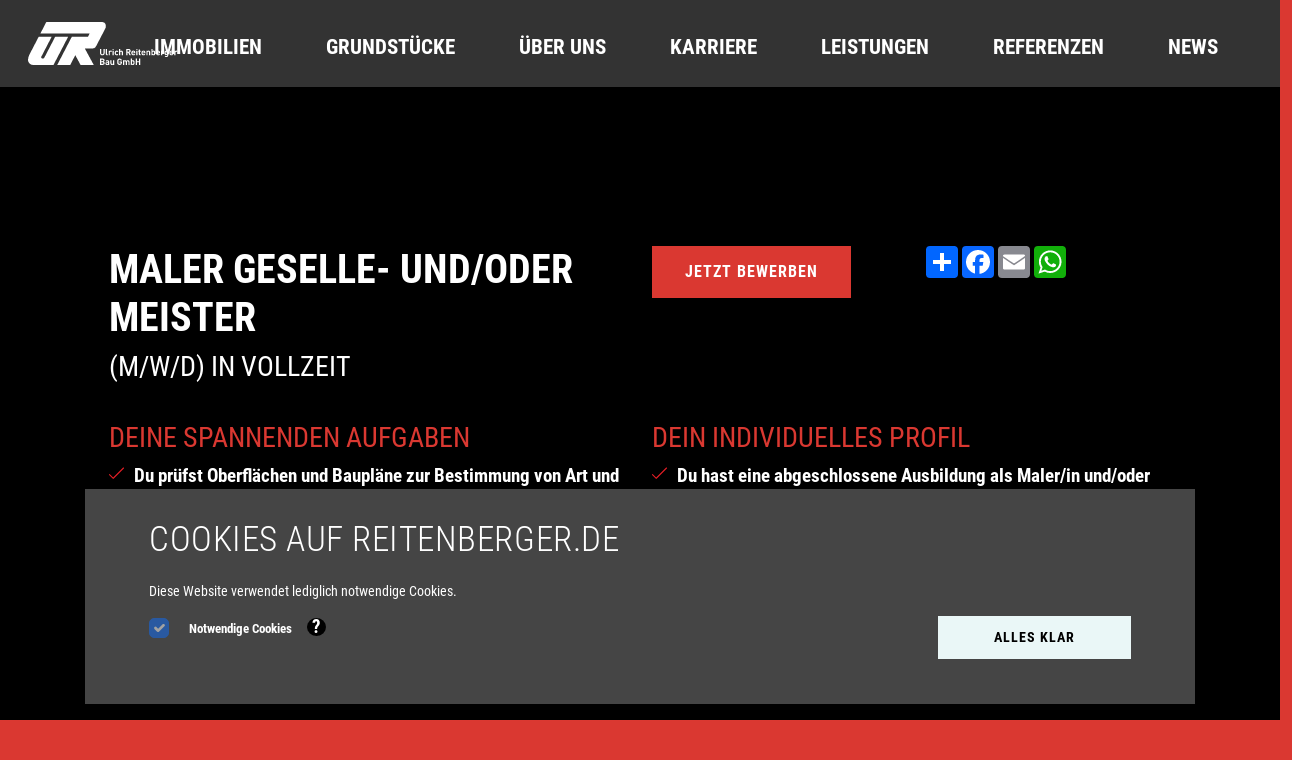

--- FILE ---
content_type: text/html; charset=UTF-8
request_url: https://reitenberger.selbstdenker.com/jobs/maler/
body_size: 5939
content:



  <!DOCTYPE html>
<html lang="de">
  <head>
    <meta http-equiv="X-UA-Compatible" content="IE=edge,chrome=1" />
    <meta charset="UTF-8" />
    <meta name="viewport" content="width=device-width, initial-scale=1.0,minimum-scale=1.0,maximum-scale=1.0" />
    <meta http-equiv="Content-Type" content="text/html; charset=utf-8" />
    
	
		<title>Ulrich Reitenberger Bau GmbH</title>
		<meta property="og:title" content="Ulrich Reitenberger Bau GmbH" />





	 <meta name="description" content="Seit über 70 Jahren sind wir Ihr kompetenter Partner im Massivbau. Wir bieten Ihnen einen Rundum-Service von der Planung bis hin zum Vertrieb - wir bauen Ihre hochwertige Immobilien im Wohnungs- und Gewerbebau. Unser Motto lautet: Menschen bauen für Menschen - seit 1952! " /> 
	



	 <meta name="keywords" content="Ulrich Reitenberger, Massivhausbau, Immobilien, Wohnungsbau, Gewerbebau, Rohbau, Planung, Architektur, Villa, Villen, Generalunternehmer, Schlüsselfertigbau, Elektro, SHK, Sanitär, Heizung, Klimatechnik, Abbruch, Grundstück,  Ärztehaus, Ärztehäuser, Gesundheitsversorgung, Barrierefreiheit, Wohnen 60 Plus, Wohnen 50 Plus, Betreutes Wohnen, Gemeindezentrum,  Lindenstraße 4, 86502 Laugna-Asbach, Wertingen, Freie Wähler, Kreisrat " /> 
	



    <script src="/ur/js/jquery-3.5.1.slim.min.js"></script>
    <script src="/ur/js/popper.min.js"></script>
    <script src="/ur/js/simple-lightbox.min.js"></script>
    <link rel="stylesheet" href="/ur/css/2022/bootstrap.min.css">
    <link rel="stylesheet" href="/ur/css/style.css">
    <link rel="stylesheet" href="/ur/css/style-new.css">
    
    <link rel="shortcut icon" href="/ur/favicon.ico" />
    
    
	
		
		
	
	
	<meta name="google-site-verification" content="Wru2wPdbUbTtMGKmqb2nzvnwaJkYTd9_AYfRMIMD3OY" />
	 <style>
.slides-three .bigHeadline h1 {display: none;}
iframe {width: 100% !important;}
</style> 
	
	
	<script>
	  var _paq = window._paq = window._paq || [];
	  /* tracker methods like "setCustomDimension" should be called before "trackPageView" */
	  _paq.push(['trackPageView']);
	  _paq.push(['enableLinkTracking']);
	  (function() {
	    var u="https://morra.selbstdenker.com/";
	    _paq.push(['setTrackerUrl', u+'matomo.php']);
	    _paq.push(['setSiteId', '9']);
	    var d=document, g=d.createElement('script'), s=d.getElementsByTagName('script')[0];
	    g.async=true; g.src=u+'matomo.js'; s.parentNode.insertBefore(g,s);
	  })();
	</script>
	

  </head>
  <body onunload="" component="com.selbstdenker.sd3c.ur.components.Main">
		
 
			
			<nav class="navbar navbar-expand-lg fixed-top">
	<div class="container-fluid">
	<a class="navbar-brand" href="/"><img src="/ur/img/logo-white.svg" /></a>
	<button class="navbar-toggler" type="button" data-toggle="collapse" data-target="#navbarNav" aria-controls="navbarSupportedContent" aria-expanded="false" aria-label="Toggle navigation">
		<span class="navbar-toggler-icon"></span>
	</button>
	
	<div class="collapse navbar-collapse" id="navbarNav">
		<ul class="navbar-nav mx-auto">
			
				<li class = "nav-item">
					
					

  
  	
	    <a class="nav-link" title="Immobilien" href="/seiten/immobilien/uebersicht/">
	      Immobilien
	    </a>
	
    
  
  



				</li>
			
				<li class = "nav-item">
					
					

  
  	
	    <a class="nav-link" title="Grundstücke" href="/seiten/grundstücksvermittlung.html">
	      Grundstücke
	    </a>
	
    
  
  



				</li>
			
				<li class = "nav-item">
					
					

  
  	
    
	    <a class="nav-link" title="Über uns" href="/seiten/ueber-uns.html">
	      Über uns
	    </a>
	
  
  



    <div class="subpages"> 

  
  	
	    <a title="Team" href="/seiten/ueber-uns/team/">
	      Team
	    </a>
	
    
  
  


  

  
  	
	    <a title="Spirit" href="/seiten/ueber-uns/spirit/">
	      Spirit
	    </a>
	
    
  
  


 </div>

				</li>
			
				<li class = "nav-item">
					
					

  
  	
    
	    <a class="nav-link" title="Karriere" href="/seiten/karriere.html">
	      Karriere
	    </a>
	
  
  



    <div class="subpages"> 

  
  	
    
	    <a title="Jobs" href="/seiten/karriere/jobs/">
	      Jobs
	    </a>
	
  
  



     

  
  	
	    <a title="Technische/r Mitarbeiter/in im Roh- und Schlüsselfertigbau" href="/seiten/jobs/mitarbeiter-roh-schluesselfertigbau/">
	      Technische/r Mitarbeiter/in im Roh- und Schlüsselfertigbau
	    </a>
	
    
  
  


 
  

  
  	
	    <a title="Arbeiten bei UR" href="/seiten/karriere/arbeiten-bei-ur-bau/">
	      Arbeiten bei UR
	    </a>
	
    
  
  


  

  
  	
	    <a title="Ausbildung/Studium" href="/seiten/karriere/ausbildung-studium/">
	      Ausbildung/Studium
	    </a>
	
    
  
  


 </div>

				</li>
			
				<li class = "nav-item">
					
					

  
  	
    
	    <a class="nav-link" title="Leistungen" href="/seiten/leistungen.html">
	      Leistungen
	    </a>
	
  
  



    <div class="subpages"> 

  
  	
	    <a title="Kundenservice" href="/seiten/leistungen/kundenservice/">
	      Kundenservice
	    </a>
	
    
  
  


  

  
  	
	    <a title="Planung" href="/seiten/leistungen/planung/">
	      Planung
	    </a>
	
    
  
  


  

  
  	
	    <a title="Rohbau" href="/seiten/leistungen/rohbau/">
	      Rohbau
	    </a>
	
    
  
  


  

  
  	
	    <a title="Abbruch" href="/seiten/leistungen/abbruch/">
	      Abbruch
	    </a>
	
    
  
  


 </div>

				</li>
			
				<li class = "nav-item">
					
					

  
  	
    
	    <a class="nav-link" title="Referenzen" href="/seiten/Referenzen">
	      Referenzen
	    </a>
	
  
  



    <div class="subpages"> 

  
  	
	    <a title="60+" href="/seiten/projektentwicklung/60plus/">
	      60+
	    </a>
	
    
  
  


  

  
  	
	    <a title="Wohnungsbau" href="/seiten/projektentwicklung/wohnungsbau/">
	      Wohnungsbau
	    </a>
	
    
  
  


  

  
  	
	    <a title="Grundstücke" href="/seiten/projektentwicklung/grundstuecke/">
	      Grundstücke
	    </a>
	
    
  
  


  

  
  	
	    <a title="Kommunale Projekte" href="/seiten/projektentwicklung/kommunale-projekte/">
	      Kommunale Projekte
	    </a>
	
    
  
  


  

  
  	
	    <a title="Investoren Projekte" href="/seiten/projektentwicklung/investoren-projekte/">
	      Investoren Projekte
	    </a>
	
    
  
  


  

  
  	
	    <a title="Gewerbebau" href="/seiten/projektentwicklung/gewerbebau/">
	      Gewerbebau
	    </a>
	
    
  
  


  

  
  	
	    <a title="Pflegeimmobilien" href="/seiten/projektentwicklung/pflegeimmobilien/">
	      Pflegeimmobilien
	    </a>
	
    
  
  


  

  
  	
	    <a title="Mein Haus" href="/seiten/projektentwicklung/mein-haus/">
	      Mein Haus
	    </a>
	
    
  
  


 </div>

				</li>
			
				<li class = "nav-item">
					
					

  
  	
	    <a class="nav-link" title="News" href="/seiten/news/">
	      News
	    </a>
	
    
  
  



				</li>
			
		</ul>
	</div>
	
	</div>
</nav>
			
			
				
				
					<div class = "chooseLanguage">
						
							
								
								
									<a title="German" href="/seiten/index.html?lang=German">
										de
									</a>
								
							
							
								<span class = "seperator">/</span>
							
						
							
								
								
									<a title="Croatia" href="/seiten/radi-u-ur-bau.html?lang=Croatia">
										hr
									</a>
								
							
							
						
					</div>
				
			
      		
      		<div class="main">
				
    
      
      
        
           

  
	
	
		
		  <section class="black">
 

  
	
	
		
		  <div class="row no-gutters mb-30">
  <div class="col-10 offset-1 admin-12">
    <div class="row">
      <div class="col-md-6" data-aos="fade-left">
         

  
	
	
		
		  <h1 class="bold">

	 
	
	
	
	  
	  
	    Maler Geselle- und/oder Meister
	  
	


 

</h1>
		  
		
	
  
	
	
		
		  

	 
	<h3>(M/W/D) IN VOLLZEIT</h3>
 


		  
		
	
  
 

      </div>
      <div class="col-md-6" data-aos="fade-left" data-aos-delay="300">
         

  
	
	
		
		  

	 
	<div class="row">
      <div class="col-md-6 mt-3" data-aos="fade-left">
        <a href="https://form.asana.com/?k=BMNiTj6rqtXsKJIANvA-0Q&d=1135031536510602" class="btn btn-red">JETZT BEWERBEN</a>
      </div>
      <div class="col-md-6 mt-3" data-aos="fade-left" data-aos-delay="300">
  <!-- AddToAny BEGIN -->
<div class="a2a_kit a2a_kit_size_32 a2a_default_style">
<a class="a2a_dd" href="https://www.addtoany.com/share"></a>
<a class="a2a_button_facebook"></a>
<a class="a2a_button_email"></a>
<a class="a2a_button_whatsapp"></a>
</div>
<script async src="https://static.addtoany.com/menu/page.js"></script>
<!-- AddToAny END -->

      </div>
</div>
 


		  
		
	
  
 

      </div>
    </div>
  </div>
</div>
		  
		
	
  
	
	
		
		  <div class="row no-gutters mb-30">
  <div class="col-10 offset-1 admin-12">
    <div class="row">
      <div class="col-md-6" data-aos="fade-left">
         

  
	
	
		
		  

	 
	<h3 class="red">DEINE SPANNENDEN AUFGABEN</h3>
 


		  
		
	
  
	
	
		
		  

	 
	<ul class="styledList">
<li>Du pr&uuml;fst Oberfl&auml;chen und Baupl&auml;ne zur Bestimmung von Art und Menge der erforderlichen Arbeiten</li>
<li>Du behandelst, beschichtest und bekleidest Innenr&auml;ume und Fassaden sowie Industrieb&ouml;den</li>
<li>Du bist im Bereich des Qualit&auml;tsmanagements t&auml;tig und erarbeitest L&ouml;sungen</li>
<li>Du &uuml;bernimmst die Zeit- und Kostenplanung der Malerarbeiten</li>
<li>Du ber&auml;tst Kunden und Eigent&uuml;mer kompetent</li>
<li>Die entsprechende Arbeitsvorbereitung obliegt dir</li>
</ul>
 


		  
		
	
  
 

      </div>
      <div class="col-md-6" data-aos="fade-left" data-aos-delay="300">
         

  
	
	
		
		  

	 
	<h3 class="red">DEIN INDIVIDUELLES PROFIL</h3>
 


		  
		
	
  
	
	
		
		  

	 
	<ul class="styledList">
<li>Du hast eine abgeschlossene Ausbildung als Maler/in und/oder eine Weiterbildung zum Malermeister</li>
<li>Vorzugsweise bringst du Berufserfahrung im Bereich Neubauten mit</li>
<li>Du besitzt eine hohe fachliche Kompetenz und hervorragende Kenntnisse im Bereich Mischung, Anbringung und Auswahl von Materialien</li>
<li>Du arbeitest geschickt und mit einem hohen Ma&szlig; an Eigeninitiative</li>
<li>Wirtschaftlichkeit zeichnet deine Arbeitsweise aus</li>
</ul>
<h4><strong><br>Du erf&uuml;llst nicht alle Kriterien? F&uuml;r uns ist es wichtig, dass Du menschlich zu uns passt &ndash; den Rest zeigen wir Dir!</strong></h4>
 


		  
		
	
  
 

      </div>
    </div>
  </div>
</div>
		  
		
	
  
	
	
		
		  <div class="row no-gutters mb-30">
  <div class="col-10 offset-1 admin-12">
    <div class="row">
      <div class="col-md-6" data-aos="fade-left">
         

  
	
	
		
		  

	 
	<h3 class="red">UNSER ANGEBOT AN DICH</h3>
 


		  
		
	
  
	
	
		
		  

	 
	<h4><strong>Die UR BAU Familie verankert traditionelle Werte wie Loyalit&auml;t, Eigenverantwortung, Zuverl&auml;ssigkeit, ergebnisorientiertes Handeln, Folgebewusstsein und Dialogf&auml;higkeit mit innovativen Benefits</strong></h4>
<br>
<ul class="styledList">
<li>Ein attraktives Gehalt, das Deine Erfahrung und Qualifikation anerkennt</li>
<li>30 Tage Urlaub</li>
<li>Geregelte Arbeitszeiten&nbsp;</li>
<li>Eine famili&auml;re Atmosph&auml;re, in der jede*r z&auml;hlt</li>
<li>Modernste Arbeitsausstattung, sowohl auf der Baustelle als auch im B&uuml;ro</li>
<li>Ein effizientes Qualit&auml;tsmanagement, das Dir den Arbeitsalltag erleichtert</li>
<li>Ein Team, das alle Fachbereiche von Architektur bis Vertrieb inhouse abdeckt</li>
<li>Gezielte fachliche und pers&ouml;nliche Weiterentwicklung durch externe Schulungen und interne Coachings</li>
<li>Eine betriebliche Altersvorsorge zur Absicherung Deiner Zukunft</li>
<li>Bikeleasing &uuml;ber das Unternehmen f&uuml;r nachhaltige Mobilit&auml;t</li>
<li>Regelm&auml;&szlig;ige Firmenevents, um den Teamgeist zu st&auml;rken</li>
<li>Zugang zu Corporate Benefits mit attraktiven Rabatten bei zahlreichen Partnerfirmen</li>
</ul>
 


		  
		
	
  
 

      </div>
      <div class="col-md-6" data-aos="fade-left" data-aos-delay="300">
         

  
 

      </div>
    </div>
  </div>
</div>
		  
		
	
  
 

</section>
		  
		
	
  
	
	
		
		  <section class="red">
 

  
	
	
		
		  <div class="row no-gutters mb-30">
  <div class="col-10 offset-1 admin-12">
    <div class="row">
      <div class="col-md-12" data-aos="fade-up">
         

  
	
	
		
		  <h1 class="bold">

	 
	
	
	
	  
	  
	    Arbeiten bei UR
	  
	


 

</h1>
		  
		
	
  
	
	
		
		  

	 
	Perspektive, Regionalit&auml;t und professionelles Arbeiten: UR BAU steht f&uuml;r Qualit&auml;t, Leistungsst&auml;rke und Innovation. Zusammen mit unseren Mitarbeitern ist es unser Ziel, bleibende Werte zu schaffen. Als regionales Bauunternehmen mit Tradition liegen uns langfristige Zusammenarbeit und gro&szlig;er Zusammenhalt am Herzen.
 


		  
		
	
  
 

      </div>
    </div>
  </div>
</div>
		  
		
	
  
	
	
		
		  <div class="row no-gutters mb-30">
  <div class="col-10 offset-1 admin-12">
    <div class="row">
      <div class="col-md-4" data-aos="fade-up">
         

  
	
	
		
		  

	 
	
	
	
	
	  
	  
	    
		<picture>
		    
		    
			    <source srcset="/cmsimages/portal_ur/1001/1001479_w605_1500.jpg" media="(min-width: 768px)">
		    
			    <source srcset="/cmsimages/portal_ur/1001/1001479_w890_1500.jpg" media="(min-width: 600px)">
		    
			    <source srcset="/cmsimages/portal_ur/1001/1001479_w605_1500.jpg" media="(min-width: 480px)">
		    
			    <source srcset="/cmsimages/portal_ur/1001/1001479_w445_1500.jpg" media="(min-width: 320px)">
		    
			
		    
			  
			  
			    <img src="/cmsimages/portal_ur/1001/1001479_w340.jpg" />
			    
			  
			
		</picture>
	
	  
	



 


		  
		
	
  
 

      </div>

      <div class="col-md-4" data-aos="fade-up" data-aos-delay="100">
         

  
	
	
		
		  

	 
	
	
	
	
	  
	  
	    
		<picture>
		    
		    
			    <source srcset="/cmsimages/portal_ur/1000/1000314_w605_1500.jpg" media="(min-width: 768px)">
		    
			    <source srcset="/cmsimages/portal_ur/1000/1000314_w890_1500.jpg" media="(min-width: 600px)">
		    
			    <source srcset="/cmsimages/portal_ur/1000/1000314_w605_1500.jpg" media="(min-width: 480px)">
		    
			    <source srcset="/cmsimages/portal_ur/1000/1000314_w445_1500.jpg" media="(min-width: 320px)">
		    
			
		    
			  
			  
			    <img alt="3105548 405" src="/cmsimages/portal_ur/1000/1000314_w340.jpg" />
			    
			  
			
		</picture>
	
	  
	



 


		  
		
	
  
 

      </div>

      <div class="col-md-4" data-aos="fade-up" data-aos-delay="200">
         

  
	
	
		
		  

	 
	
	
	
	
	  
	  
	    
		<picture>
		    
		    
			    <source srcset="/cmsimages/portal_ur/1001/1001481_w605_1500.jpg" media="(min-width: 768px)">
		    
			    <source srcset="/cmsimages/portal_ur/1001/1001481_w890_1500.jpg" media="(min-width: 600px)">
		    
			    <source srcset="/cmsimages/portal_ur/1001/1001481_w605_1500.jpg" media="(min-width: 480px)">
		    
			    <source srcset="/cmsimages/portal_ur/1001/1001481_w445_1500.jpg" media="(min-width: 320px)">
		    
			
		    
			  
			  
			    <img src="/cmsimages/portal_ur/1001/1001481_w340.jpg" />
			    
			  
			
		</picture>
	
	  
	



 


		  
		
	
  
 

      </div>
    </div>
  </div>
</div>
		  
		
	
  
	
	
		
		  <div class="row no-gutters mb-30">
  <div class="col-10 offset-1 admin-12">
    <div class="row">
      <div class="col-md-6" data-aos="fade-left">
         

  
	
	
		
		  <h1 class="bold">

	 
	
	
	
	  
	  
	    MENSCHEN BAUEN FÜR MENSCHEN
	  
	


 

</h1>
		  
		
	
  
	
	
		
		  

	 
	Wir sind davon &uuml;berzeugt, dass unsere Mitarbeiter den Grundstein unseres Erfolgs legen. Dabei bilden Kontinuit&auml;t, Zuverl&auml;ssigkeit und Vertrauen das Fundament einer erfolgreichen Zusammenarbeit. Unser Ziel ist es, neben den H&ouml;chstleistungen f&uuml;r unsere Kunden, auch H&ouml;chstleistungen f&uuml;r unsere Mitarbeiter zu erzielen und dabei qualitativ zu &uuml;berzeugen. Auf dieser Basis gelingt es uns, unserem Leitgedanken MENSCHEN BAUEN F&Uuml;R MENSCHEN stets zu folgen.
 


		  
		
	
  
 

      </div>
      <div class="col-md-6" data-aos="fade-left" data-aos-delay="300">
         

  
	
	
		
		  <h1 class="bold">

	 
	
	
	
	  
	  
	    DIE ZUKUNFT MITGESTALTEN
	  
	


 

</h1>
		  
		
	
  
	
	
		
		  

	 
	Diese Vision leben und realisieren wir und unsere Mitarbeiter tagt&auml;glich. Daher sind wir stets auf der Suche nach hochqualifizierten und motivierten Mitarbeitern.
 


		  
		
	
  
 

      </div>
    </div>
  </div>
</div>
		  
		
	
  
 

</section>
		  
		
	
  
	
	
		
		  <section class="black">
 

  
	
	  
	
	
  
	
	  
	
	
  
	
	  
	
	
  
	
	
		
		  <div class="row no-gutters mb-30">
  <div class="col-10 offset-1 admin-12">
    <div class="row">
      <div class="col-md-12" data-aos="fade-up">
         

  
	
	
		
		  <h1 class="bold">

	 
	
	
	
	  
	  
	    SCHICKE UNS DIREKT DEINE BEWERBUNG!
	  
	


 

</h1>
		  
		
	
  
	
	
		
		  

	 
	Schicke uns Deinen Lebenslauf und wir melden uns innerhalb weniger Tage bei Dir. Wir freuen uns auf Deine Bewerbung!
 


		  
		
	
  
	
	
		
		  

	 
	<div>
    <a href="https://form.asana.com/?k=BMNiTj6rqtXsKJIANvA-0Q&d=1135031536510602" target="_blank" class="btn btn-red" style="font-size: 1.5rem;">JETZT BEWERBEN</a>
</div>
 


		  
		
	
  
 

      </div>
    </div>
  </div>
</div>
		  
		
	
  
 

</section>
		  
		
	
  
	
	
		
		  <div class="row no-gutters mb-30">
  <div class="col-10 offset-1 admin-12">
    <div class="row">
      <div class="col-md-12" data-aos="fade-up">
         

  
	
	
		
		  
		  

	 
	<div style="margin:4rem 0;"></div>
 


		
	
  
	
	
		
		  
		  

	 
	<div style="display: flex; ;align-items: center;"><img src="/cmsimages/1001/1001436_w442_1500.jpg" border="0" title="Anja Reitenberger" style="width: 25%; margin-right: 1rem;">
<div style="justify-content: center; width: 70%;">
<p style="font-size: 1.1rem;"><strong>Ulrich Reitenberger Bau GmbH</strong></p>
<p style="font-size: 1.1rem;">Frau Anja Reitenberger<br> Abteilung Personal</p>
<p style="font-size: 1.1rem;">Lindenstra&szlig;e 4<br> 86502 Laugna-Asbach</p>
<p style="font-size: 1.1rem;">Bei Fragen sende gerne eine WhatsApp Mitteilung an <a href="https://wa.me/491703731146" target="_blank" rel="noopener noreferrer">0170/3731146</a></p>
</div>
</div>
 


		
	
  
 

      </div>
    </div>
  </div>
</div>
		  
		
	
  
	
	  
	
	
  
 


          
        
        
        
        
      
      
    
    
  
			
				<footer>
					

  
	
	
		
		  

	 
	<img src="/cmsimages/1001/1001506_w280_1500.jpg" border="0" alt="Anerkannter Ausbildungsbetrieb" title="Anerkannter Ausbildungsbetrieb" style="width: 245px; margin-right: 10px;"> <img src="/cmsimages/1001/1001491_w145_1500.png" border="0" style="width: 170px; margin-right: 10px;"> <img src="/ur/img/siegel-wir-sind-mitglied-black-rgb.png" border="0" style="width: 125px; margin-right: 10px;"> <a href="/auch-in-2024-top-bonitaet-fuer-ulrich-reitenberger-bau-gmbh.html">&nbsp;</a><span class="mobileDivider"></span><a href="/datenschutzerklaerung/">Datenschutz</a> | <a href="/impressum/">Impressum</a> | <a href="/kontakt/">Kontakt</a> <a href="https://www.facebook.com/UlrichReitenbergerBauGmbH" target="_blank"><span class="icon-facebook"></span></a> <a href="https://instagram.com/ulrichreitenbergerbaugmbh?igshid=YmMyMTA2M2Y=" target="_blank"><span class="icon-instagram"></span></a> <a href="https://www.linkedin.com/company/ulrich-reitenberger-bau-gmbh/?viewAsMember=true" target="_blank"><span class="icon-linkedin"></span></a> <a href="https://crafthunt.app/de/companies/ulrich-reitenberger-bau-gmbh-qxpw-vsm" target="_blank"> <img class="crafhunt" src="/ur/img/Crafhunt_social_white.svg" border="0" style="width: 15px;"> </a>
 


		  
		
	
  
 
				</footer>
			</div>
			
			
			 <script type="text/javascript"> 
$('.easyform form').attr('onsubmit','setScrolly()');
</script> 
		 

	
		<script src="/ur/js/bootstrap.min.js"></script>
	    <script src="/ur/js/aos.js"></script>
	    <script src="/ur/js/slick.min.js"></script>
	    <script src="/ur/js/domready.js"></script>
	    <script>
	      AOS.init();

			window.addEventListener('load', function() {
			  AOS.refresh();
			});
	    </script>
	    
	    
	</body>
</html>



--- FILE ---
content_type: text/css
request_url: https://reitenberger.selbstdenker.com/ur/css/style.css
body_size: 7851
content:
[data-aos][data-aos][data-aos-duration="50"],body[data-aos-duration="50"] [data-aos]{transition-duration:50ms}[data-aos][data-aos][data-aos-delay="50"],body[data-aos-delay="50"] [data-aos]{transition-delay:0}[data-aos][data-aos][data-aos-delay="50"].aos-animate,body[data-aos-delay="50"] [data-aos].aos-animate{transition-delay:50ms}[data-aos][data-aos][data-aos-duration="100"],body[data-aos-duration="100"] [data-aos]{transition-duration:.1s}[data-aos][data-aos][data-aos-delay="100"],body[data-aos-delay="100"] [data-aos]{transition-delay:0}[data-aos][data-aos][data-aos-delay="100"].aos-animate,body[data-aos-delay="100"] [data-aos].aos-animate{transition-delay:.1s}[data-aos][data-aos][data-aos-duration="150"],body[data-aos-duration="150"] [data-aos]{transition-duration:.15s}[data-aos][data-aos][data-aos-delay="150"],body[data-aos-delay="150"] [data-aos]{transition-delay:0}[data-aos][data-aos][data-aos-delay="150"].aos-animate,body[data-aos-delay="150"] [data-aos].aos-animate{transition-delay:.15s}[data-aos][data-aos][data-aos-duration="200"],body[data-aos-duration="200"] [data-aos]{transition-duration:.2s}[data-aos][data-aos][data-aos-delay="200"],body[data-aos-delay="200"] [data-aos]{transition-delay:0}[data-aos][data-aos][data-aos-delay="200"].aos-animate,body[data-aos-delay="200"] [data-aos].aos-animate{transition-delay:.2s}[data-aos][data-aos][data-aos-duration="250"],body[data-aos-duration="250"] [data-aos]{transition-duration:.25s}[data-aos][data-aos][data-aos-delay="250"],body[data-aos-delay="250"] [data-aos]{transition-delay:0}[data-aos][data-aos][data-aos-delay="250"].aos-animate,body[data-aos-delay="250"] [data-aos].aos-animate{transition-delay:.25s}[data-aos][data-aos][data-aos-duration="300"],body[data-aos-duration="300"] [data-aos]{transition-duration:.3s}[data-aos][data-aos][data-aos-delay="300"],body[data-aos-delay="300"] [data-aos]{transition-delay:0}[data-aos][data-aos][data-aos-delay="300"].aos-animate,body[data-aos-delay="300"] [data-aos].aos-animate{transition-delay:.3s}[data-aos][data-aos][data-aos-duration="350"],body[data-aos-duration="350"] [data-aos]{transition-duration:.35s}[data-aos][data-aos][data-aos-delay="350"],body[data-aos-delay="350"] [data-aos]{transition-delay:0}[data-aos][data-aos][data-aos-delay="350"].aos-animate,body[data-aos-delay="350"] [data-aos].aos-animate{transition-delay:.35s}[data-aos][data-aos][data-aos-duration="400"],body[data-aos-duration="400"] [data-aos]{transition-duration:.4s}[data-aos][data-aos][data-aos-delay="400"],body[data-aos-delay="400"] [data-aos]{transition-delay:0}[data-aos][data-aos][data-aos-delay="400"].aos-animate,body[data-aos-delay="400"] [data-aos].aos-animate{transition-delay:.4s}[data-aos][data-aos][data-aos-duration="450"],body[data-aos-duration="450"] [data-aos]{transition-duration:.45s}[data-aos][data-aos][data-aos-delay="450"],body[data-aos-delay="450"] [data-aos]{transition-delay:0}[data-aos][data-aos][data-aos-delay="450"].aos-animate,body[data-aos-delay="450"] [data-aos].aos-animate{transition-delay:.45s}[data-aos][data-aos][data-aos-duration="500"],body[data-aos-duration="500"] [data-aos]{transition-duration:.5s}[data-aos][data-aos][data-aos-delay="500"],body[data-aos-delay="500"] [data-aos]{transition-delay:0}[data-aos][data-aos][data-aos-delay="500"].aos-animate,body[data-aos-delay="500"] [data-aos].aos-animate{transition-delay:.5s}[data-aos][data-aos][data-aos-duration="550"],body[data-aos-duration="550"] [data-aos]{transition-duration:.55s}[data-aos][data-aos][data-aos-delay="550"],body[data-aos-delay="550"] [data-aos]{transition-delay:0}[data-aos][data-aos][data-aos-delay="550"].aos-animate,body[data-aos-delay="550"] [data-aos].aos-animate{transition-delay:.55s}[data-aos][data-aos][data-aos-duration="600"],body[data-aos-duration="600"] [data-aos]{transition-duration:.6s}[data-aos][data-aos][data-aos-delay="600"],body[data-aos-delay="600"] [data-aos]{transition-delay:0}[data-aos][data-aos][data-aos-delay="600"].aos-animate,body[data-aos-delay="600"] [data-aos].aos-animate{transition-delay:.6s}[data-aos][data-aos][data-aos-duration="650"],body[data-aos-duration="650"] [data-aos]{transition-duration:.65s}[data-aos][data-aos][data-aos-delay="650"],body[data-aos-delay="650"] [data-aos]{transition-delay:0}[data-aos][data-aos][data-aos-delay="650"].aos-animate,body[data-aos-delay="650"] [data-aos].aos-animate{transition-delay:.65s}[data-aos][data-aos][data-aos-duration="700"],body[data-aos-duration="700"] [data-aos]{transition-duration:.7s}[data-aos][data-aos][data-aos-delay="700"],body[data-aos-delay="700"] [data-aos]{transition-delay:0}[data-aos][data-aos][data-aos-delay="700"].aos-animate,body[data-aos-delay="700"] [data-aos].aos-animate{transition-delay:.7s}[data-aos][data-aos][data-aos-duration="750"],body[data-aos-duration="750"] [data-aos]{transition-duration:.75s}[data-aos][data-aos][data-aos-delay="750"],body[data-aos-delay="750"] [data-aos]{transition-delay:0}[data-aos][data-aos][data-aos-delay="750"].aos-animate,body[data-aos-delay="750"] [data-aos].aos-animate{transition-delay:.75s}[data-aos][data-aos][data-aos-duration="800"],body[data-aos-duration="800"] [data-aos]{transition-duration:.8s}[data-aos][data-aos][data-aos-delay="800"],body[data-aos-delay="800"] [data-aos]{transition-delay:0}[data-aos][data-aos][data-aos-delay="800"].aos-animate,body[data-aos-delay="800"] [data-aos].aos-animate{transition-delay:.8s}[data-aos][data-aos][data-aos-duration="850"],body[data-aos-duration="850"] [data-aos]{transition-duration:.85s}[data-aos][data-aos][data-aos-delay="850"],body[data-aos-delay="850"] [data-aos]{transition-delay:0}[data-aos][data-aos][data-aos-delay="850"].aos-animate,body[data-aos-delay="850"] [data-aos].aos-animate{transition-delay:.85s}[data-aos][data-aos][data-aos-duration="900"],body[data-aos-duration="900"] [data-aos]{transition-duration:.9s}[data-aos][data-aos][data-aos-delay="900"],body[data-aos-delay="900"] [data-aos]{transition-delay:0}[data-aos][data-aos][data-aos-delay="900"].aos-animate,body[data-aos-delay="900"] [data-aos].aos-animate{transition-delay:.9s}[data-aos][data-aos][data-aos-duration="950"],body[data-aos-duration="950"] [data-aos]{transition-duration:.95s}[data-aos][data-aos][data-aos-delay="950"],body[data-aos-delay="950"] [data-aos]{transition-delay:0}[data-aos][data-aos][data-aos-delay="950"].aos-animate,body[data-aos-delay="950"] [data-aos].aos-animate{transition-delay:.95s}[data-aos][data-aos][data-aos-duration="1000"],body[data-aos-duration="1000"] [data-aos]{transition-duration:1s}[data-aos][data-aos][data-aos-delay="1000"],body[data-aos-delay="1000"] [data-aos]{transition-delay:0}[data-aos][data-aos][data-aos-delay="1000"].aos-animate,body[data-aos-delay="1000"] [data-aos].aos-animate{transition-delay:1s}[data-aos][data-aos][data-aos-duration="1050"],body[data-aos-duration="1050"] [data-aos]{transition-duration:1.05s}[data-aos][data-aos][data-aos-delay="1050"],body[data-aos-delay="1050"] [data-aos]{transition-delay:0}[data-aos][data-aos][data-aos-delay="1050"].aos-animate,body[data-aos-delay="1050"] [data-aos].aos-animate{transition-delay:1.05s}[data-aos][data-aos][data-aos-duration="1100"],body[data-aos-duration="1100"] [data-aos]{transition-duration:1.1s}[data-aos][data-aos][data-aos-delay="1100"],body[data-aos-delay="1100"] [data-aos]{transition-delay:0}[data-aos][data-aos][data-aos-delay="1100"].aos-animate,body[data-aos-delay="1100"] [data-aos].aos-animate{transition-delay:1.1s}[data-aos][data-aos][data-aos-duration="1150"],body[data-aos-duration="1150"] [data-aos]{transition-duration:1.15s}[data-aos][data-aos][data-aos-delay="1150"],body[data-aos-delay="1150"] [data-aos]{transition-delay:0}[data-aos][data-aos][data-aos-delay="1150"].aos-animate,body[data-aos-delay="1150"] [data-aos].aos-animate{transition-delay:1.15s}[data-aos][data-aos][data-aos-duration="1200"],body[data-aos-duration="1200"] [data-aos]{transition-duration:1.2s}[data-aos][data-aos][data-aos-delay="1200"],body[data-aos-delay="1200"] [data-aos]{transition-delay:0}[data-aos][data-aos][data-aos-delay="1200"].aos-animate,body[data-aos-delay="1200"] [data-aos].aos-animate{transition-delay:1.2s}[data-aos][data-aos][data-aos-duration="1250"],body[data-aos-duration="1250"] [data-aos]{transition-duration:1.25s}[data-aos][data-aos][data-aos-delay="1250"],body[data-aos-delay="1250"] [data-aos]{transition-delay:0}[data-aos][data-aos][data-aos-delay="1250"].aos-animate,body[data-aos-delay="1250"] [data-aos].aos-animate{transition-delay:1.25s}[data-aos][data-aos][data-aos-duration="1300"],body[data-aos-duration="1300"] [data-aos]{transition-duration:1.3s}[data-aos][data-aos][data-aos-delay="1300"],body[data-aos-delay="1300"] [data-aos]{transition-delay:0}[data-aos][data-aos][data-aos-delay="1300"].aos-animate,body[data-aos-delay="1300"] [data-aos].aos-animate{transition-delay:1.3s}[data-aos][data-aos][data-aos-duration="1350"],body[data-aos-duration="1350"] [data-aos]{transition-duration:1.35s}[data-aos][data-aos][data-aos-delay="1350"],body[data-aos-delay="1350"] [data-aos]{transition-delay:0}[data-aos][data-aos][data-aos-delay="1350"].aos-animate,body[data-aos-delay="1350"] [data-aos].aos-animate{transition-delay:1.35s}[data-aos][data-aos][data-aos-duration="1400"],body[data-aos-duration="1400"] [data-aos]{transition-duration:1.4s}[data-aos][data-aos][data-aos-delay="1400"],body[data-aos-delay="1400"] [data-aos]{transition-delay:0}[data-aos][data-aos][data-aos-delay="1400"].aos-animate,body[data-aos-delay="1400"] [data-aos].aos-animate{transition-delay:1.4s}[data-aos][data-aos][data-aos-duration="1450"],body[data-aos-duration="1450"] [data-aos]{transition-duration:1.45s}[data-aos][data-aos][data-aos-delay="1450"],body[data-aos-delay="1450"] [data-aos]{transition-delay:0}[data-aos][data-aos][data-aos-delay="1450"].aos-animate,body[data-aos-delay="1450"] [data-aos].aos-animate{transition-delay:1.45s}[data-aos][data-aos][data-aos-duration="1500"],body[data-aos-duration="1500"] [data-aos]{transition-duration:1.5s}[data-aos][data-aos][data-aos-delay="1500"],body[data-aos-delay="1500"] [data-aos]{transition-delay:0}[data-aos][data-aos][data-aos-delay="1500"].aos-animate,body[data-aos-delay="1500"] [data-aos].aos-animate{transition-delay:1.5s}[data-aos][data-aos][data-aos-duration="1550"],body[data-aos-duration="1550"] [data-aos]{transition-duration:1.55s}[data-aos][data-aos][data-aos-delay="1550"],body[data-aos-delay="1550"] [data-aos]{transition-delay:0}[data-aos][data-aos][data-aos-delay="1550"].aos-animate,body[data-aos-delay="1550"] [data-aos].aos-animate{transition-delay:1.55s}[data-aos][data-aos][data-aos-duration="1600"],body[data-aos-duration="1600"] [data-aos]{transition-duration:1.6s}[data-aos][data-aos][data-aos-delay="1600"],body[data-aos-delay="1600"] [data-aos]{transition-delay:0}[data-aos][data-aos][data-aos-delay="1600"].aos-animate,body[data-aos-delay="1600"] [data-aos].aos-animate{transition-delay:1.6s}[data-aos][data-aos][data-aos-duration="1650"],body[data-aos-duration="1650"] [data-aos]{transition-duration:1.65s}[data-aos][data-aos][data-aos-delay="1650"],body[data-aos-delay="1650"] [data-aos]{transition-delay:0}[data-aos][data-aos][data-aos-delay="1650"].aos-animate,body[data-aos-delay="1650"] [data-aos].aos-animate{transition-delay:1.65s}[data-aos][data-aos][data-aos-duration="1700"],body[data-aos-duration="1700"] [data-aos]{transition-duration:1.7s}[data-aos][data-aos][data-aos-delay="1700"],body[data-aos-delay="1700"] [data-aos]{transition-delay:0}[data-aos][data-aos][data-aos-delay="1700"].aos-animate,body[data-aos-delay="1700"] [data-aos].aos-animate{transition-delay:1.7s}[data-aos][data-aos][data-aos-duration="1750"],body[data-aos-duration="1750"] [data-aos]{transition-duration:1.75s}[data-aos][data-aos][data-aos-delay="1750"],body[data-aos-delay="1750"] [data-aos]{transition-delay:0}[data-aos][data-aos][data-aos-delay="1750"].aos-animate,body[data-aos-delay="1750"] [data-aos].aos-animate{transition-delay:1.75s}[data-aos][data-aos][data-aos-duration="1800"],body[data-aos-duration="1800"] [data-aos]{transition-duration:1.8s}[data-aos][data-aos][data-aos-delay="1800"],body[data-aos-delay="1800"] [data-aos]{transition-delay:0}[data-aos][data-aos][data-aos-delay="1800"].aos-animate,body[data-aos-delay="1800"] [data-aos].aos-animate{transition-delay:1.8s}[data-aos][data-aos][data-aos-duration="1850"],body[data-aos-duration="1850"] [data-aos]{transition-duration:1.85s}[data-aos][data-aos][data-aos-delay="1850"],body[data-aos-delay="1850"] [data-aos]{transition-delay:0}[data-aos][data-aos][data-aos-delay="1850"].aos-animate,body[data-aos-delay="1850"] [data-aos].aos-animate{transition-delay:1.85s}[data-aos][data-aos][data-aos-duration="1900"],body[data-aos-duration="1900"] [data-aos]{transition-duration:1.9s}[data-aos][data-aos][data-aos-delay="1900"],body[data-aos-delay="1900"] [data-aos]{transition-delay:0}[data-aos][data-aos][data-aos-delay="1900"].aos-animate,body[data-aos-delay="1900"] [data-aos].aos-animate{transition-delay:1.9s}[data-aos][data-aos][data-aos-duration="1950"],body[data-aos-duration="1950"] [data-aos]{transition-duration:1.95s}[data-aos][data-aos][data-aos-delay="1950"],body[data-aos-delay="1950"] [data-aos]{transition-delay:0}[data-aos][data-aos][data-aos-delay="1950"].aos-animate,body[data-aos-delay="1950"] [data-aos].aos-animate{transition-delay:1.95s}[data-aos][data-aos][data-aos-duration="2000"],body[data-aos-duration="2000"] [data-aos]{transition-duration:2s}[data-aos][data-aos][data-aos-delay="2000"],body[data-aos-delay="2000"] [data-aos]{transition-delay:0}[data-aos][data-aos][data-aos-delay="2000"].aos-animate,body[data-aos-delay="2000"] [data-aos].aos-animate{transition-delay:2s}[data-aos][data-aos][data-aos-duration="2050"],body[data-aos-duration="2050"] [data-aos]{transition-duration:2.05s}[data-aos][data-aos][data-aos-delay="2050"],body[data-aos-delay="2050"] [data-aos]{transition-delay:0}[data-aos][data-aos][data-aos-delay="2050"].aos-animate,body[data-aos-delay="2050"] [data-aos].aos-animate{transition-delay:2.05s}[data-aos][data-aos][data-aos-duration="2100"],body[data-aos-duration="2100"] [data-aos]{transition-duration:2.1s}[data-aos][data-aos][data-aos-delay="2100"],body[data-aos-delay="2100"] [data-aos]{transition-delay:0}[data-aos][data-aos][data-aos-delay="2100"].aos-animate,body[data-aos-delay="2100"] [data-aos].aos-animate{transition-delay:2.1s}[data-aos][data-aos][data-aos-duration="2150"],body[data-aos-duration="2150"] [data-aos]{transition-duration:2.15s}[data-aos][data-aos][data-aos-delay="2150"],body[data-aos-delay="2150"] [data-aos]{transition-delay:0}[data-aos][data-aos][data-aos-delay="2150"].aos-animate,body[data-aos-delay="2150"] [data-aos].aos-animate{transition-delay:2.15s}[data-aos][data-aos][data-aos-duration="2200"],body[data-aos-duration="2200"] [data-aos]{transition-duration:2.2s}[data-aos][data-aos][data-aos-delay="2200"],body[data-aos-delay="2200"] [data-aos]{transition-delay:0}[data-aos][data-aos][data-aos-delay="2200"].aos-animate,body[data-aos-delay="2200"] [data-aos].aos-animate{transition-delay:2.2s}[data-aos][data-aos][data-aos-duration="2250"],body[data-aos-duration="2250"] [data-aos]{transition-duration:2.25s}[data-aos][data-aos][data-aos-delay="2250"],body[data-aos-delay="2250"] [data-aos]{transition-delay:0}[data-aos][data-aos][data-aos-delay="2250"].aos-animate,body[data-aos-delay="2250"] [data-aos].aos-animate{transition-delay:2.25s}[data-aos][data-aos][data-aos-duration="2300"],body[data-aos-duration="2300"] [data-aos]{transition-duration:2.3s}[data-aos][data-aos][data-aos-delay="2300"],body[data-aos-delay="2300"] [data-aos]{transition-delay:0}[data-aos][data-aos][data-aos-delay="2300"].aos-animate,body[data-aos-delay="2300"] [data-aos].aos-animate{transition-delay:2.3s}[data-aos][data-aos][data-aos-duration="2350"],body[data-aos-duration="2350"] [data-aos]{transition-duration:2.35s}[data-aos][data-aos][data-aos-delay="2350"],body[data-aos-delay="2350"] [data-aos]{transition-delay:0}[data-aos][data-aos][data-aos-delay="2350"].aos-animate,body[data-aos-delay="2350"] [data-aos].aos-animate{transition-delay:2.35s}[data-aos][data-aos][data-aos-duration="2400"],body[data-aos-duration="2400"] [data-aos]{transition-duration:2.4s}[data-aos][data-aos][data-aos-delay="2400"],body[data-aos-delay="2400"] [data-aos]{transition-delay:0}[data-aos][data-aos][data-aos-delay="2400"].aos-animate,body[data-aos-delay="2400"] [data-aos].aos-animate{transition-delay:2.4s}[data-aos][data-aos][data-aos-duration="2450"],body[data-aos-duration="2450"] [data-aos]{transition-duration:2.45s}[data-aos][data-aos][data-aos-delay="2450"],body[data-aos-delay="2450"] [data-aos]{transition-delay:0}[data-aos][data-aos][data-aos-delay="2450"].aos-animate,body[data-aos-delay="2450"] [data-aos].aos-animate{transition-delay:2.45s}[data-aos][data-aos][data-aos-duration="2500"],body[data-aos-duration="2500"] [data-aos]{transition-duration:2.5s}[data-aos][data-aos][data-aos-delay="2500"],body[data-aos-delay="2500"] [data-aos]{transition-delay:0}[data-aos][data-aos][data-aos-delay="2500"].aos-animate,body[data-aos-delay="2500"] [data-aos].aos-animate{transition-delay:2.5s}[data-aos][data-aos][data-aos-duration="2550"],body[data-aos-duration="2550"] [data-aos]{transition-duration:2.55s}[data-aos][data-aos][data-aos-delay="2550"],body[data-aos-delay="2550"] [data-aos]{transition-delay:0}[data-aos][data-aos][data-aos-delay="2550"].aos-animate,body[data-aos-delay="2550"] [data-aos].aos-animate{transition-delay:2.55s}[data-aos][data-aos][data-aos-duration="2600"],body[data-aos-duration="2600"] [data-aos]{transition-duration:2.6s}[data-aos][data-aos][data-aos-delay="2600"],body[data-aos-delay="2600"] [data-aos]{transition-delay:0}[data-aos][data-aos][data-aos-delay="2600"].aos-animate,body[data-aos-delay="2600"] [data-aos].aos-animate{transition-delay:2.6s}[data-aos][data-aos][data-aos-duration="2650"],body[data-aos-duration="2650"] [data-aos]{transition-duration:2.65s}[data-aos][data-aos][data-aos-delay="2650"],body[data-aos-delay="2650"] [data-aos]{transition-delay:0}[data-aos][data-aos][data-aos-delay="2650"].aos-animate,body[data-aos-delay="2650"] [data-aos].aos-animate{transition-delay:2.65s}[data-aos][data-aos][data-aos-duration="2700"],body[data-aos-duration="2700"] [data-aos]{transition-duration:2.7s}[data-aos][data-aos][data-aos-delay="2700"],body[data-aos-delay="2700"] [data-aos]{transition-delay:0}[data-aos][data-aos][data-aos-delay="2700"].aos-animate,body[data-aos-delay="2700"] [data-aos].aos-animate{transition-delay:2.7s}[data-aos][data-aos][data-aos-duration="2750"],body[data-aos-duration="2750"] [data-aos]{transition-duration:2.75s}[data-aos][data-aos][data-aos-delay="2750"],body[data-aos-delay="2750"] [data-aos]{transition-delay:0}[data-aos][data-aos][data-aos-delay="2750"].aos-animate,body[data-aos-delay="2750"] [data-aos].aos-animate{transition-delay:2.75s}[data-aos][data-aos][data-aos-duration="2800"],body[data-aos-duration="2800"] [data-aos]{transition-duration:2.8s}[data-aos][data-aos][data-aos-delay="2800"],body[data-aos-delay="2800"] [data-aos]{transition-delay:0}[data-aos][data-aos][data-aos-delay="2800"].aos-animate,body[data-aos-delay="2800"] [data-aos].aos-animate{transition-delay:2.8s}[data-aos][data-aos][data-aos-duration="2850"],body[data-aos-duration="2850"] [data-aos]{transition-duration:2.85s}[data-aos][data-aos][data-aos-delay="2850"],body[data-aos-delay="2850"] [data-aos]{transition-delay:0}[data-aos][data-aos][data-aos-delay="2850"].aos-animate,body[data-aos-delay="2850"] [data-aos].aos-animate{transition-delay:2.85s}[data-aos][data-aos][data-aos-duration="2900"],body[data-aos-duration="2900"] [data-aos]{transition-duration:2.9s}[data-aos][data-aos][data-aos-delay="2900"],body[data-aos-delay="2900"] [data-aos]{transition-delay:0}[data-aos][data-aos][data-aos-delay="2900"].aos-animate,body[data-aos-delay="2900"] [data-aos].aos-animate{transition-delay:2.9s}[data-aos][data-aos][data-aos-duration="2950"],body[data-aos-duration="2950"] [data-aos]{transition-duration:2.95s}[data-aos][data-aos][data-aos-delay="2950"],body[data-aos-delay="2950"] [data-aos]{transition-delay:0}[data-aos][data-aos][data-aos-delay="2950"].aos-animate,body[data-aos-delay="2950"] [data-aos].aos-animate{transition-delay:2.95s}[data-aos][data-aos][data-aos-duration="3000"],body[data-aos-duration="3000"] [data-aos]{transition-duration:3s}[data-aos][data-aos][data-aos-delay="3000"],body[data-aos-delay="3000"] [data-aos]{transition-delay:0}[data-aos][data-aos][data-aos-delay="3000"].aos-animate,body[data-aos-delay="3000"] [data-aos].aos-animate{transition-delay:3s}[data-aos][data-aos][data-aos-easing=linear],body[data-aos-easing=linear] [data-aos]{transition-timing-function:cubic-bezier(.25, .25, .75, .75)}[data-aos][data-aos][data-aos-easing=ease],body[data-aos-easing=ease] [data-aos]{transition-timing-function:ease}[data-aos][data-aos][data-aos-easing=ease-in],body[data-aos-easing=ease-in] [data-aos]{transition-timing-function:ease-in}[data-aos][data-aos][data-aos-easing=ease-out],body[data-aos-easing=ease-out] [data-aos]{transition-timing-function:ease-out}[data-aos][data-aos][data-aos-easing=ease-in-out],body[data-aos-easing=ease-in-out] [data-aos]{transition-timing-function:ease-in-out}[data-aos][data-aos][data-aos-easing=ease-in-back],body[data-aos-easing=ease-in-back] [data-aos]{transition-timing-function:cubic-bezier(.6, -0.28, .735, .045)}[data-aos][data-aos][data-aos-easing=ease-out-back],body[data-aos-easing=ease-out-back] [data-aos]{transition-timing-function:cubic-bezier(.175, .885, .32, 1.275)}[data-aos][data-aos][data-aos-easing=ease-in-out-back],body[data-aos-easing=ease-in-out-back] [data-aos]{transition-timing-function:cubic-bezier(.68, -0.55, .265, 1.55)}[data-aos][data-aos][data-aos-easing=ease-in-sine],body[data-aos-easing=ease-in-sine] [data-aos]{transition-timing-function:cubic-bezier(.47, 0, .745, .715)}[data-aos][data-aos][data-aos-easing=ease-out-sine],body[data-aos-easing=ease-out-sine] [data-aos]{transition-timing-function:cubic-bezier(.39, .575, .565, 1)}[data-aos][data-aos][data-aos-easing=ease-in-out-sine],body[data-aos-easing=ease-in-out-sine] [data-aos]{transition-timing-function:cubic-bezier(.445, .05, .55, .95)}[data-aos][data-aos][data-aos-easing=ease-in-quad],body[data-aos-easing=ease-in-quad] [data-aos]{transition-timing-function:cubic-bezier(.55, .085, .68, .53)}[data-aos][data-aos][data-aos-easing=ease-out-quad],body[data-aos-easing=ease-out-quad] [data-aos]{transition-timing-function:cubic-bezier(.25, .46, .45, .94)}[data-aos][data-aos][data-aos-easing=ease-in-out-quad],body[data-aos-easing=ease-in-out-quad] [data-aos]{transition-timing-function:cubic-bezier(.455, .03, .515, .955)}[data-aos][data-aos][data-aos-easing=ease-in-cubic],body[data-aos-easing=ease-in-cubic] [data-aos]{transition-timing-function:cubic-bezier(.55, .085, .68, .53)}[data-aos][data-aos][data-aos-easing=ease-out-cubic],body[data-aos-easing=ease-out-cubic] [data-aos]{transition-timing-function:cubic-bezier(.25, .46, .45, .94)}[data-aos][data-aos][data-aos-easing=ease-in-out-cubic],body[data-aos-easing=ease-in-out-cubic] [data-aos]{transition-timing-function:cubic-bezier(.455, .03, .515, .955)}[data-aos][data-aos][data-aos-easing=ease-in-quart],body[data-aos-easing=ease-in-quart] [data-aos]{transition-timing-function:cubic-bezier(.55, .085, .68, .53)}[data-aos][data-aos][data-aos-easing=ease-out-quart],body[data-aos-easing=ease-out-quart] [data-aos]{transition-timing-function:cubic-bezier(.25, .46, .45, .94)}[data-aos][data-aos][data-aos-easing=ease-in-out-quart],body[data-aos-easing=ease-in-out-quart] [data-aos]{transition-timing-function:cubic-bezier(.455, .03, .515, .955)}[data-aos^=fade][data-aos^=fade]{opacity:0;transition-property:opacity,transform}[data-aos^=fade][data-aos^=fade].aos-animate{opacity:1;transform:translateZ(0)}[data-aos=fade-up]{transform:translate3d(0, 100px, 0)}[data-aos=fade-down]{transform:translate3d(0, -100px, 0)}[data-aos=fade-right]{transform:translate3d(-100px, 0, 0)}[data-aos=fade-left]{transform:translate3d(100px, 0, 0)}[data-aos=fade-up-right]{transform:translate3d(-100px, 100px, 0)}[data-aos=fade-up-left]{transform:translate3d(100px, 100px, 0)}[data-aos=fade-down-right]{transform:translate3d(-100px, -100px, 0)}[data-aos=fade-down-left]{transform:translate3d(100px, -100px, 0)}[data-aos^=zoom][data-aos^=zoom]{opacity:0;transition-property:opacity,transform}[data-aos^=zoom][data-aos^=zoom].aos-animate{opacity:1;transform:translateZ(0) scale(1)}[data-aos=zoom-in]{transform:scale(.6)}[data-aos=zoom-in-up]{transform:translate3d(0, 100px, 0) scale(.6)}[data-aos=zoom-in-down]{transform:translate3d(0, -100px, 0) scale(.6)}[data-aos=zoom-in-right]{transform:translate3d(-100px, 0, 0) scale(.6)}[data-aos=zoom-in-left]{transform:translate3d(100px, 0, 0) scale(.6)}[data-aos=zoom-out]{transform:scale(1.2)}[data-aos=zoom-out-up]{transform:translate3d(0, 100px, 0) scale(1.2)}[data-aos=zoom-out-down]{transform:translate3d(0, -100px, 0) scale(1.2)}[data-aos=zoom-out-right]{transform:translate3d(-100px, 0, 0) scale(1.2)}[data-aos=zoom-out-left]{transform:translate3d(100px, 0, 0) scale(1.2)}[data-aos^=slide][data-aos^=slide]{transition-property:transform}[data-aos^=slide][data-aos^=slide].aos-animate{transform:translateZ(0)}[data-aos=slide-up]{transform:translate3d(0, 100%, 0)}[data-aos=slide-down]{transform:translate3d(0, -100%, 0)}[data-aos=slide-right]{transform:translate3d(-100%, 0, 0)}[data-aos=slide-left]{transform:translate3d(100%, 0, 0)}[data-aos^=flip][data-aos^=flip]{backface-visibility:hidden;transition-property:transform}[data-aos=flip-left]{transform:perspective(2500px) rotateY(-100deg)}[data-aos=flip-left].aos-animate{transform:perspective(2500px) rotateY(0)}[data-aos=flip-right]{transform:perspective(2500px) rotateY(100deg)}[data-aos=flip-right].aos-animate{transform:perspective(2500px) rotateY(0)}[data-aos=flip-up]{transform:perspective(2500px) rotateX(-100deg)}[data-aos=flip-up].aos-animate{transform:perspective(2500px) rotateX(0)}[data-aos=flip-down]{transform:perspective(2500px) rotateX(100deg)}[data-aos=flip-down].aos-animate{transform:perspective(2500px) rotateX(0)}@font-face{font-family:'Roboto Condensed';font-style:normal;font-weight:300;src:url('../fonts/roboto-condensed-v18-latin-300.eot');src:local('Roboto Condensed Light'),local('RobotoCondensed-Light'),url('../fonts/roboto-condensed-v18-latin-300.eot?#iefix') format('embedded-opentype'),url('../fonts/roboto-condensed-v18-latin-300.woff2') format('woff2'),url('../fonts/roboto-condensed-v18-latin-300.woff') format('woff'),url('../fonts/roboto-condensed-v18-latin-300.ttf') format('truetype'),url('../fonts/roboto-condensed-v18-latin-300.svg#RobotoCondensed') format('svg')}@font-face{font-family:'Roboto Condensed';font-style:italic;font-weight:300;src:url('../fonts/roboto-condensed-v18-latin-300italic.eot');src:local('Roboto Condensed Light Italic'),local('RobotoCondensed-LightItalic'),url('../fonts/roboto-condensed-v18-latin-300italic.eot?#iefix') format('embedded-opentype'),url('../fonts/roboto-condensed-v18-latin-300italic.woff2') format('woff2'),url('../fonts/roboto-condensed-v18-latin-300italic.woff') format('woff'),url('../fonts/roboto-condensed-v18-latin-300italic.ttf') format('truetype'),url('../fonts/roboto-condensed-v18-latin-300italic.svg#RobotoCondensed') format('svg')}@font-face{font-family:'Roboto Condensed';font-style:normal;font-weight:400;src:url('../fonts/roboto-condensed-v18-latin-regular.eot');src:local('Roboto Condensed'),local('RobotoCondensed-Regular'),url('../fonts/roboto-condensed-v18-latin-regular.eot?#iefix') format('embedded-opentype'),url('../fonts/roboto-condensed-v18-latin-regular.woff2') format('woff2'),url('../fonts/roboto-condensed-v18-latin-regular.woff') format('woff'),url('../fonts/roboto-condensed-v18-latin-regular.ttf') format('truetype'),url('../fonts/roboto-condensed-v18-latin-regular.svg#RobotoCondensed') format('svg')}@font-face{font-family:'Roboto Condensed';font-style:italic;font-weight:400;src:url('../fonts/roboto-condensed-v18-latin-italic.eot');src:local('Roboto Condensed Italic'),local('RobotoCondensed-Italic'),url('../fonts/roboto-condensed-v18-latin-italic.eot?#iefix') format('embedded-opentype'),url('../fonts/roboto-condensed-v18-latin-italic.woff2') format('woff2'),url('../fonts/roboto-condensed-v18-latin-italic.woff') format('woff'),url('../fonts/roboto-condensed-v18-latin-italic.ttf') format('truetype'),url('../fonts/roboto-condensed-v18-latin-italic.svg#RobotoCondensed') format('svg')}@font-face{font-family:'Roboto Condensed';font-style:italic;font-weight:700;src:url('../fonts/roboto-condensed-v18-latin-700italic.eot');src:local('Roboto Condensed Bold Italic'),local('RobotoCondensed-BoldItalic'),url('../fonts/roboto-condensed-v18-latin-700italic.eot?#iefix') format('embedded-opentype'),url('../fonts/roboto-condensed-v18-latin-700italic.woff2') format('woff2'),url('../fonts/roboto-condensed-v18-latin-700italic.woff') format('woff'),url('../fonts/roboto-condensed-v18-latin-700italic.ttf') format('truetype'),url('../fonts/roboto-condensed-v18-latin-700italic.svg#RobotoCondensed') format('svg')}@font-face{font-family:'Roboto Condensed';font-style:normal;font-weight:700;src:url('../fonts/roboto-condensed-v18-latin-700.eot');src:local('Roboto Condensed Bold'),local('RobotoCondensed-Bold'),url('../fonts/roboto-condensed-v18-latin-700.eot?#iefix') format('embedded-opentype'),url('../fonts/roboto-condensed-v18-latin-700.woff2') format('woff2'),url('../fonts/roboto-condensed-v18-latin-700.woff') format('woff'),url('../fonts/roboto-condensed-v18-latin-700.ttf') format('truetype'),url('../fonts/roboto-condensed-v18-latin-700.svg#RobotoCondensed') format('svg')}body,html{font-family:'Roboto Condensed';font-weight:400}html{overflow-x:hidden}img{width:100%;max-width:100%}a,a:visited,a:focus,a:hover{color:#000}.anchor{display:block;height:200px;margin-top:-200px;visibility:hidden}h1.bold{font-weight:700;text-transform:uppercase;margin-top:1rem}@media (min-width:768px){.mb-30{margin-bottom:30px}}.sectionInfo{text-transform:uppercase}.black{background:#000;display:block;font-weight:700;color:#ffffff;padding:.5rem 1rem}.red{color:#DA3831}.no-js #loader{display:none}.js #loader{display:block;position:absolute;left:100px;top:0}.se-pre-con{position:fixed;left:0px;top:0px;width:100%;height:100%;z-index:9999;background:url('../img/loader.gif') center no-repeat #fff}@media (max-width:768px){.col-md-2,.col-md-3,.col-md-4,.col-md-5,.col-md-6,.col-md-7,.col-md-8,.col-md-9,.col-md-10,.col-md-11,.col-12{margin:.5rem 0}.mt-2,.mt-3,.mt-4,.mt-5{margin-top:0 !important}}@media (max-width:768px){.menuActive{overflow:hidden;height:100vh}.navbar-collapse{max-height:calc(100vh - 100px);overflow-y:auto}}@media (max-width:992px){.table{font-size:.85rem}}.protectedPageAuthform{text-align:center}.protectedPageAuthform label{display:block}.protectedPageAuthform input[type=password]{border-radius:0;border-color:#000;border-width:2px;padding:5px;width:100%}.protectedPageAuthform input[type=submit]{border-radius:0;padding:.5rem 1.75rem;transition:all 1s;background:#000;color:#ffffff;display:inline-block;border:0;float:right}#contactInfo{background:#f0f0f0;padding:.8rem .5rem .5rem .5rem;text-align:center;position:fixed;z-index:999;transform:translateY(-50%);top:50%;right:0}#contactInfo a{display:block;position:relative;padding-bottom:10px;padding-top:10px}#contactInfo a::after{content:'';width:10px;height:1px;background:#978685;position:absolute;bottom:0;left:50%;margin-left:-5px}#contactInfo a img{width:30px}#contactInfo a:first-child{padding-top:0}#contactInfo a:first-child img{height:25px}#contactInfo a:nth-of-type(2) img{height:25px}#contactInfo a:nth-of-type(3){padding-bottom:0}#contactInfo a:nth-of-type(3) img{height:20px;width:25px;margin-top:-8px}#contactInfo a:nth-of-type(3)::after{display:none}.siteHeader{background-color:#ffffff !important;transition:all 2s}.siteHeader .bg-light{background-color:#ffffff !important}.siteHeader .navbar-brand img{width:150px}.siteHeader .navbar{padding:2rem 0 1.5rem 0;transition:all 2s}.siteHeader.tiny{-webkit-box-shadow:0 0 10px 0 rgba(0,0,0,0.1);box-shadow:0 0 10px 0 rgba(0,0,0,0.1)}.siteHeader.tiny .navbar{padding:1.5rem 0 1rem 0}.navbar-toggler{border:none;padding:0;font-size:14px;border-color:transparent !important;outline:none !important}.navbar-toggler strong{color:#DA3831;display:block;margin-bottom:4px}.navbar-toggler .icon-bar:nth-of-type(2){top:2px}.navbar-toggler .icon-bar{position:relative;transition:all 500ms ease-in-out;display:block;width:30px;height:4px;border-radius:5px;background:#000}.navbar-toggler.active,.navbar-toggler:focus{border:0;border-color:transparent !important}.navbar-toggler.active .icon-bar:nth-of-type(1){top:8px;transform:rotate(45deg)}.navbar-toggler.active .icon-bar:nth-of-type(2){top:0;transform:rotate(-45deg)}.navbar-toggler .icon-bar+.icon-bar{margin-top:4px}#navbarToggleContent{position:absolute;right:0;background:rgba(255,255,255,0.85);width:38vw;padding:1rem 0;border-top:1px solid #000;height:100vh;overflow-y:scroll}@media (max-width:768px){#navbarToggleContent{width:100%;background:rgba(255,255,255,0.95)}}#navbarToggleContent .navbar-nav{margin-top:1.5rem;display:flex;flex-wrap:wrap}@media (min-width:1200px){#navbarToggleContent .navbar-nav{flex-direction:row}}#navbarToggleContent .navbar-nav li{margin-bottom:2rem;display:inline-block}@media (min-width:1200px){#navbarToggleContent .navbar-nav li{flex:0 49%}}#navbarToggleContent .navbar-nav li h3{font-size:1.4rem;font-weight:700;text-transform:uppercase;margin-bottom:5px}#navbarToggleContent .navbar-nav li a{font-size:1.1rem;position:relative;padding-left:.5rem;margin-right:1rem;display:block}#navbarToggleContent .navbar-nav li a::before{content:'';position:absolute;left:0;top:12px;height:3px;width:3px;background:#000}#navbarToggleContent .navbar-nav li a:hover{text-decoration:none}#navbarToggleContent .navbar-nav li a:first-child{padding-left:0}#navbarToggleContent .navbar-nav li a:first-child::before{display:none}.slides-three{overflow:hidden}.slides-three .slide-left{height:100%;overflow:hidden;margin-right:.5rem}.slides-three .slide-left img{width:auto;height:100%}.slides-three .slide-right{height:100%;overflow:hidden;margin-left:.5rem}.slides-three .slide-right img{width:auto;height:100%}.slides-three a{transition:all 1s}.slides-three a:hover{opacity:.8}.slides-three .bigHeadline{margin-top:-5.25rem;width:100%}.slides-three .bigHeadline h1{font-weight:700;text-transform:uppercase;padding:1rem;background:rgba(255,255,255,0.5);display:inline-block}@media (min-width:768px){.slides-three .bigHeadline h1{padding:2rem 2rem 2rem 4rem;font-size:6.5rem;line-height:5.5rem}}.slides-three .bigHeadline h1.smallCaps{text-transform:inherit}@media (max-width:768px){.slide-main{margin-top:0}}/*!
	By André Rinas, www.andrerinas.de
	Documentation, www.simplelightbox.de
	Available for use under the MIT License
	Version 2.2.1
*/body.hidden-scroll{overflow:hidden}.sl-overlay{position:fixed;left:0;right:0;top:0;bottom:0;background:#ffffff;opacity:.7;display:none;z-index:1035}.sl-wrapper{z-index:1040}.sl-wrapper *{box-sizing:border-box}.sl-wrapper button{border:0 none;background:transparent;font-size:28px;padding:0;cursor:pointer}.sl-wrapper button:hover{opacity:.7}.sl-wrapper .sl-close{display:none;position:fixed;right:30px;top:30px;z-index:10060;margin-top:-14px;margin-right:-14px;height:44px;width:44px;line-height:44px;font-family:Arial, Baskerville, monospace;color:#000;font-size:3rem}.sl-wrapper .sl-close:focus{outline:none}.sl-wrapper .sl-counter{display:none;position:fixed;top:30px;left:30px;z-index:1060;color:#000;font-size:1rem}.sl-wrapper .sl-navigation{width:100%;display:none}.sl-wrapper .sl-navigation button{position:fixed;top:50%;margin-top:-22px;height:44px;width:22px;line-height:44px;text-align:center;display:block;z-index:10060;font-family:Arial, Baskerville, monospace;color:#000}.sl-wrapper .sl-navigation button.sl-next{right:5px;font-size:2rem}.sl-wrapper .sl-navigation button.sl-prev{left:5px;font-size:2rem}.sl-wrapper .sl-navigation button:focus{outline:none}@media (min-width:35.5em){.sl-wrapper .sl-navigation button{width:44px}.sl-wrapper .sl-navigation button.sl-next{right:10px;font-size:3rem}.sl-wrapper .sl-navigation button.sl-prev{left:10px;font-size:3rem}}@media (min-width:50em){.sl-wrapper .sl-navigation button{width:44px}.sl-wrapper .sl-navigation button.sl-next{right:20px;font-size:3rem}.sl-wrapper .sl-navigation button.sl-prev{left:20px;font-size:3rem}}.sl-wrapper.sl-dir-rtl .sl-navigation{direction:ltr}.sl-wrapper .sl-image{position:fixed;-ms-touch-action:none;touch-action:none;z-index:10000}.sl-wrapper .sl-image img{margin:0;padding:0;display:block;border:0 none;width:100%;height:auto}@media (min-width:35.5em){.sl-wrapper .sl-image img{border:0 none}}@media (min-width:50em){.sl-wrapper .sl-image img{border:0 none}}.sl-wrapper .sl-image iframe{background:#000;border:0 none}@media (min-width:35.5em){.sl-wrapper .sl-image iframe{border:0 none}}@media (min-width:50em){.sl-wrapper .sl-image iframe{border:0 none}}.sl-wrapper .sl-image .sl-caption{display:none;padding:20px;color:#000;background:#ffffff;font-size:22px;position:absolute;bottom:-65px;left:0;right:0}.sl-wrapper .sl-image .sl-caption.pos-top{bottom:auto;top:0}.sl-wrapper .sl-image .sl-caption.pos-outside{bottom:auto}.sl-wrapper .sl-image .sl-download{display:none;position:absolute;bottom:5px;right:5px;color:#000;z-index:1060}.sl-spinner{display:none;border:5px solid #333;border-radius:40px;height:40px;left:50%;margin:-20px 0 0 -20px;opacity:0;position:fixed;top:50%;width:40px;z-index:1007;-webkit-animation:pulsate 1s ease-out infinite;-moz-animation:pulsate 1s ease-out infinite;-ms-animation:pulsate 1s ease-out infinite;-o-animation:pulsate 1s ease-out infinite;animation:pulsate 1s ease-out infinite}.sl-scrollbar-measure{position:absolute;top:-9999px;width:50px;height:50px;overflow:scroll}.sl-transition{transition:-moz-transform ease 200ms;transition:-ms-transform ease 200ms;transition:-o-transform ease 200ms;transition:-webkit-transform ease 200ms;transition:transform ease 200ms}@-webkit-keyframes pulsate{0%{transform:scale(.1);opacity:0}50%{opacity:1}100%{transform:scale(1.2);opacity:0}}@keyframes pulsate{0%{transform:scale(.1);opacity:0}50%{opacity:1}100%{transform:scale(1.2);opacity:0}}@-moz-keyframes pulsate{0%{transform:scale(.1);opacity:0}50%{opacity:1}100%{transform:scale(1.2);opacity:0}}@-o-keyframes pulsate{0%{transform:scale(.1);opacity:0}50%{opacity:1}100%{transform:scale(1.2);opacity:0}}@-ms-keyframes pulsate{0%{transform:scale(.1);opacity:0}50%{opacity:1}100%{transform:scale(1.2);opacity:0}}.sl-counter{display:none !important}.teaserOverlay{position:relative;height:100%}.teaserOverlay span{display:block;background:rgba(0,0,0,0.5);padding:1rem;color:#ffffff;position:absolute;bottom:0;width:100%;font-weight:700;text-transform:uppercase;letter-spacing:2px;text-align:center;font-size:.85rem}.teaserOverlay span small{display:block;text-transform:none;letter-spacing:0}.teaserOverlay img{height:100%;object-fit:cover}.imageBox h3{letter-spacing:2px;font-weight:700;margin-top:1rem;font-size:1.2rem;position:relative;padding-bottom:15px;margin-bottom:1rem}.imageBox h3::after{content:"";position:absolute;bottom:0;left:0;background:#DA3831;height:2px;width:20px}@media (min-width:768px){.jobItem{margin:2rem 0 3rem 0}}.jobItem h2{font-weight:700;text-transform:uppercase}@media (min-width:768px){.jobItem h2{font-size:3rem}}@media (max-width:576px){.jobItem h2{font-size:1rem;word-wrap:break-word}}.jobItem h2 small{display:block;font-weight:700;font-size:1rem}.jobItem h2.long{font-size:2.5rem}.jobItem h3{color:#DA3831;margin-top:2rem;font-weight:700}.btn{border-radius:0;padding:.5rem 1.75rem;transition:all 1s}.btn-bordered,.btn-default{border:1px solid #000}.btn-bordered:hover,.btn-default:hover{background:#000;color:#ffffff}.btn-red{background:#DA3831;color:#ffffff}.btn-red:visited,.btn-red:focus{color:#ffffff}.btn-red:hover{background:#ffffff;color:#DA3831;border:1px solid #DA3831}.btn-black{background:#000;color:#ffffff;text-transform:uppercase;font-weight:700;letter-spacing:2px;padding:.8rem 2rem}.btn-black:visited,.btn-black:focus{color:#ffffff}.btn-black:hover{background:#ffffff;color:#000;border:2px solid #000}.content-masonry{-webkit-column-gap:0;-moz-column-count:1;-moz-column-gap:0;column-count:1;column-gap:0;-webkit-column-count:1}.content-masonry .post{margin:0 1em 2em 1em;display:inline-block;-webkit-column-break-inside:avoid;-moz-column-break-inside:avoid;column-break-inside:avoid;position:relative}.content-masonry .post a{overflow:hidden;display:block}.content-masonry .post a:hover img{transform:scale(1.05);-webkit-filter:grayscale(0%);filter:grayscale(0%)}.content-masonry .post img{object-fit:cover;height:100%;transition:all .8s;-webkit-filter:grayscale(20%);filter:grayscale(20%)}.content-masonry .post h2{position:absolute;top:1rem;left:1rem;color:#000;font-weight:700;font-size:1.5rem;text-shadow:0 0 3px #FFFFFF}.content-masonry .post span{position:absolute;bottom:0;left:0;width:100%;color:#ffffff;background:rgba(0,0,0,0.5);text-align:center;padding:.5rem 1rem;text-transform:uppercase;letter-spacing:2px;font-size:.8rem}@media screen and (min-width:650px){.content-masonry{-webkit-column-count:2;-moz-column-count:2;column-count:2}}@media screen and (min-width:960px){.content-masonry{-webkit-column-count:3;-moz-column-count:3;column-count:3}}@media screen and (min-width:1200px){.content-masonry{-webkit-column-count:4;-moz-column-count:4;column-count:4;max-width:1460px}}form .error{color:#DA3831;display:block;font-style:italic;margin-top:-1.5rem;font-size:.85rem}@media (min-width:768px){.form-group{margin-bottom:2rem}}@media (max-width:768px){.form-group{margin:0}}.form-group input[type="text"],.form-group input[type="password"],.form-group textarea,.form-group select{border-radius:0;border-color:#000;border-width:2px;padding:1.5rem 1rem}.captchaFrameAndLink{display:flex}.captchaFrameAndLink iframe{width:40%}.captchaFrameAndLink .captchaReload{font-style:italic;font-size:.85rem;margin-top:15px}.frow.checkbox label{display:block}.frow.checkbox span{display:flex}.frow.checkbox span input{width:20px;height:20px;margin-right:5px}.exposeForm h3{display:none}.exposeForm form{display:flex;flex-flow:wrap}.exposeForm form .form-group{margin-bottom:1rem;padding-right:20px}@media (min-width:768px){.exposeForm form .form-group{flex:0 0 50%}}@media (max-width:768px){.exposeForm form .form-group{flex:0 0 100%}}.exposeForm form .error{position:absolute}.exposeForm .easyform-edited{display:block;width:100%}.exposeForm .easyform-edited .type-button{clear:both}.exposeForm .easyform-edited .type-button input{background:#000;color:#ffffff;text-transform:uppercase;font-weight:700;letter-spacing:2px;padding:.8rem 2rem;border:0;-webkit-appearance:none}@media (min-width:992px){.exposeForm .easyform-edited .form-group{width:50%;float:left}}.exposeForm .easyform-edited .error{position:relative;margin-top:.3rem}.jobsForm label{font-weight:bold;font-size:1.1rem}.jobsForm .form-group{margin-bottom:1rem}.jobsForm .form-group img{width:auto !important}.jobsForm .form-group .formerror{border-color:#DA3831}.jobsForm .documentsUpload{margin-bottom:0}.jobsForm .datenschutzCheckbox span .form-control{width:auto;height:auto;float:left;margin-top:6px}.jobsForm .type-button{text-align:center;margin-top:1rem}.jobsForm .type-button input{background:#DA3831;color:#ffffff;border:0;padding:.5rem 2rem;font-size:1.2rem}.jobsForm .ausbildung label{display:block}.jobsForm .ausbildung span .form-control{width:auto;height:auto;float:left;margin-top:6px}.jobsForm .panel-group{margin:0}.jobsForm .panel-group .panel{border:0}.tabdata .pane-title{display:none}.nav-tabs-holder ul{border:0}.nav-tabs-holder ul li{padding:.5rem 1rem;text-align:center;background:transparent;font-size:.8rem}.nav-tabs-holder ul li.new_tab_activated{color:#000}.nav-tabs-holder ul li.new_tab_activated:hover{text-decoration:none}@media (max-width:768px){.nav-tabs-holder ul li.new_tab_activated{background:#000;color:#ffffff}}.nav-tabs-holder ul li:hover{cursor:pointer;text-decoration:none;color:#000}@media (max-width:991px){.nav-tabs-holder ul li a{text-align:center;display:block}}@media (min-width:768px){.nav-tabs-holder ul li a{display:flex;display:-webkit-flex}}.nav-tabs-holder .tab-content{padding-top:2rem}@media (max-width:576px){.nav-tabs-holder .tab-content{padding:0}}.nav-tabs-holder .tab-content ul{display:block}.nav-tabs-holder .tab-content ul li{background:transparent;padding:0}.nav-tabs-holder .tab-content ul li:hover{background:transparent;cursor:auto}.nav-tabs-holder .tab-content .col-md-6 .grid-container{display:block}.nav-tabs-holder .tab-content .col-md-6 .grid-container .grid-item:hover img{transform:scale(1)}.tabs-horizontal ul li{border:2px solid #000;margin-right:.3rem;margin-bottom:.3rem;text-align:center}@media (min-width:576px){.tabs-horizontal ul li.new_tab_activated{background:#000;color:#ffffff}}@media (min-width:768px){.tabs-horizontal ul{display:flex;display:-webkit-flex;flex-wrap:wrap;-webkit-flex-wrap:wrap}}.startpage{background-image:linear-gradient(to bottom, #fff 0, #CFCFCF 100%);background-repeat:repeat-x;position:relative}@media (min-width:768px){.startpage h1{font-size:4.5rem !important}}.startpage .col-9 img{max-height:80vh}.boxesStartpage div{background:rgba(85,102,128,0.9);margin-bottom:1rem}.boxesStartpage div a{color:#ffffff;display:block;padding:2rem 2rem 2rem 2.5rem;font-size:1.5rem;background:url('../img/arrw.svg') no-repeat right bottom;background-size:35px;line-height:1.8rem}.boxesStartpage div a:hover{text-decoration:none;transform:scale(.9)}.startpageAlternative{height:75vh;background:red;background-image:linear-gradient(to bottom, #fff 0, #CFCFCF 100%);background-repeat:repeat-x}.projectsClean{border-top:1px solid #000;padding-top:1rem;overflow:hidden;height:100%}.projectsClean h2{font-size:1.25rem}.projectsClean a{display:block;overflow:hidden}@media (min-width:768px){.projectsClean a{margin-bottom:2rem}}.projectsClean a:hover{color:#000;text-decoration:none}.projectsClean span{opacity:.5;text-transform:uppercase;letter-spacing:2px;display:block;margin-bottom:5px}.projectsClean:hover{text-decoration:none}.projectsClean:hover img{transform:scale(1.05)}.projectsClean img{transition:all .8s;object-fit:cover}.projectsClean.soldOut{position:relative}.projectsClean.soldOut img.sold{position:absolute;top:55%;transform:translate(0%, -50%);left:17px;width:90%}.imageBoxReserved.soldOut{position:relative}.imageBoxReserved.soldOut img.sold{position:absolute;top:55%;transform:translate(0%, -85%);left:17px;width:90%}.panel-group{margin:2rem 0}.panel-group .panel{border-bottom:1px solid #dbdbdb}.panel-group .panel .panel-heading .panel-title{font-size:20px;font-weight:700;text-transform:uppercase;margin:0;padding:20px 0}.panel-group .panel .panel-heading .panel-title a{background-image:url('../img/plus-grey-circled.svg');background-repeat:no-repeat;background-position:0 0;background-size:18px 18px;padding-left:35px;display:block}.panel-group .panel .panel-heading .panel-title a:hover{cursor:pointer;background-image:url('../img/plus-red-circled.svg')}.panel-group .panel .panel-heading.active a{background-image:url('../img/minus-red-circled.svg')}.panel-group .panel .panel-heading.active a:hover{background-image:url('../img/minus-grey-circled.svg')}.panel-group .panel .panel-body{margin-bottom:20px;padding-left:35px;font-size:1.1rem}.panel-group .panel .panel-body h3{font-size:1.1rem;font-weight:700}.youtube-placeholder-wrap{position:relative;display:inline-block;width:100%}.youtube-placeholder-wrap img{width:100%}.youtube-placeholder-info-layer{position:absolute;width:300px;padding:10px;display:none;border:1px solid #a0a0a0;background:#ffffff;font-size:.85em;box-sizing:border-box}.youtube-placeholder-info-layer-link,.youtube-placeholder-info-layer-link:link,.youtube-placeholder-info-layer-link:visited{display:inline-block;padding:3px 10px;margin-top:10px;font-size:12px;font-weight:bold;text-decoration:none;background:#737373;color:#fff}.youtube-placeholder-info-layer-link:active,.youtube-placeholder-info-layer-link:hover{color:#fff}.youtube-placeholder-info-layer-text{color:#000}.grid-container{display:flex;flex-flow:wrap}.grid-container .grid-sizer{display:none}.grid-container .grid-item{overflow:hidden}.grid-container .grid-item img{transition:all 1s}.grid-container .grid-item:hover img{transform:scale(1.3)}.col-md-6 .grid-container .grid-item{flex:0 0 50%}.galleryAnsichten .grid-container .grid-item{flex:0 0 33%}.galleryAnsichten .grid-container .grid-item:hover img{transform:scale(1)}.locationplan .grid-container{display:block}.styledList{list-style-type:none;margin:0;padding:0}.styledList li{background:url(../img/check.svg) no-repeat left 4px;background-size:15px 15px;padding-left:25px;font-size:1.2rem}.newslist{padding:0;margin:0;list-style-type:none}@media (min-width:768px){.newslist{display:flex;flex-wrap:wrap}}@media (min-width:768px){.newslist li{flex:0 33%;padding:1rem}}.newslist li .topDetails{margin-bottom:.5rem}.newslist li .image{display:block;margin-bottom:.5rem}.newslist li .details h2{font-size:1.5rem;font-weight:700;text-transform:uppercase}@media (min-width:768px){.newsdetail .newslist{display:block}}@media (min-width:768px){.newsdetail .newslist li{padding:0}}@media (min-width:768px){.newsdetail .newslist li .image{height:50vh}}.consent_banner{box-sizing:border-box;position:fixed;bottom:0;width:100%;max-height:100%;overflow-y:auto;color:#ffffff;z-index:999999;font-size:14px;line-height:1.6em;background:#000;padding-bottom:1rem}.consent_banner .container-fluid{background:#000;padding:2rem 5%}.consent_banner form{margin-top:1rem}.consent_banner form div.form-check{width:80%;float:left;margin:0;padding:0}.consent_banner form div.form-check:last-child{margin-top:2rem;border-bottom:none}.consent_banner form div.form-check input[type="checkbox"]{font-size:200%;float:left;margin:0}@media (max-width:680px){.consent_banner form div.form-check input[type="checkbox"]{margin-top:4px}}@media (max-width:1024px){.consent_banner form div.form-check input[type="checkbox"]{margin-top:2px}}.consent_banner form div.form-check div{display:block;margin:0;padding:0 5% 0 2rem;line-height:1.3em}.consent_banner form div.form-check div label{font-size:90%;font-weight:bold}.consent_banner form div.form-check div .icon-help-circled span{display:none;font-weight:normal;margin:4px 0 0 2px}.consent_banner form div.form-check div .icon-help-circled:before{display:block;content:"?";font-size:100%;font-style:normal;font-weight:bold;font-variant:normal;text-transform:none;line-height:1em;text-align:center;speak:none;color:black;display:inline-block;background:#ffffff;border-radius:50%;width:1em;margin-right:.2em;margin-left:1em;cursor:pointer}@media (max-width:680px){.consent_banner form div.form-check div .icon-help-circled:before{font-size:150%;margin-left:.8em}}@media only screen and (min-width:834px) and (max-width:1024px){.consent_banner form div.form-check div .icon-help-circled:before{font-size:150%;margin-left:.8em}}@media only screen and (min-device-width:1024px) and (max-device-width:1366px){.consent_banner form div.form-check div .icon-help-circled:before{font-size:150%;margin-left:.8em}}.consent_banner form .btnWrap{text-align:center;float:right}@media (max-width:768px){.consent_banner form .btnWrap{text-align:left}}.consent_banner form .btn{font-size:1em;font-weight:bold;color:#ffffff;background-color:#DA3831;border-color:transparent;padding:10px 55px;cursor:pointer}@media (max-width:768px){.consent_banner form .btn{margin-top:.5rem;float:none}}.consent_banner a{color:#ffffff;text-decoration:underline}.consent_banner a:hover{color:#ffffff;text-decoration:underline}.consent_banner strong{text-transform:uppercase;font-weight:200;display:block;margin-bottom:.6em;font-size:35px;letter-spacing:.525px;line-height:1.1em}@media (max-width:499px){.consent_banner strong{font-size:32px}}@media (max-width:479px){.consent_banner strong{font-size:26px}}@media (max-width:379px){.consent_banner strong{font-size:22px}}@media (max-width:767px){.consent_banner form{display:block}.consent_banner form div.form-check{width:100%;margin-bottom:1em}.consent_banner form div.btnWrap{width:100%;padding-left:2rem}}@media (max-width:479px){.consent_banner form div.form-check div .icon-help-circled:before{content:"?";font-family:"Helvetica";font-size:110%;font-style:normal;font-weight:bold;font-variant:normal;text-transform:none;line-height:1em;text-align:center;speak:none;color:white;display:inline-block;background:#333333;border-radius:50%;width:1em;margin-right:.2em;margin-left:1em}.consent_banner form div.form-check div .icon-help-circled span{display:none}}.footer{text-align:right;position:relative;padding-top:1rem}.footer a,.footer a:visited,.footer a:hover{color:#ffffff}@media (max-width:768px){.footer img{width:37px !important}}.footer::before{position:absolute;content:'';height:1px;background:#9A9A9A;width:33%;top:0;right:0}.footer .claim{color:#9A9A9A;text-transform:uppercase;font-weight:700;font-size:1.5rem}.footer ul{list-style-type:none}.footer ul li{display:inline-block}.footer ul li a{text-transform:uppercase;font-weight:700;font-size:.8rem}@media (min-width:768px){.footer ul li a{margin-left:1.5rem}}@media (max-width:768px){.footer ul li a{margin-left:1rem}}.footer ul li:first-child a{margin-left:0}

--- FILE ---
content_type: text/css
request_url: https://reitenberger.selbstdenker.com/ur/css/style-new.css
body_size: 6768
content:
@charset "UTF-8";@font-face{font-family:'Roboto Condensed';font-style:normal;font-weight:300;src:url('../fonts/roboto-condensed-v18-latin-300.eot');src:local('Roboto Condensed Light'),local('RobotoCondensed-Light'),url('../fonts/roboto-condensed-v18-latin-300.eot?#iefix') format('embedded-opentype'),url('../fonts/roboto-condensed-v18-latin-300.woff2') format('woff2'),url('../fonts/roboto-condensed-v18-latin-300.woff') format('woff'),url('../fonts/roboto-condensed-v18-latin-300.ttf') format('truetype'),url('../fonts/roboto-condensed-v18-latin-300.svg#RobotoCondensed') format('svg')}@font-face{font-family:'Roboto Condensed';font-style:italic;font-weight:300;src:url('../fonts/roboto-condensed-v18-latin-300italic.eot');src:local('Roboto Condensed Light Italic'),local('RobotoCondensed-LightItalic'),url('../fonts/roboto-condensed-v18-latin-300italic.eot?#iefix') format('embedded-opentype'),url('../fonts/roboto-condensed-v18-latin-300italic.woff2') format('woff2'),url('../fonts/roboto-condensed-v18-latin-300italic.woff') format('woff'),url('../fonts/roboto-condensed-v18-latin-300italic.ttf') format('truetype'),url('../fonts/roboto-condensed-v18-latin-300italic.svg#RobotoCondensed') format('svg')}@font-face{font-family:'Roboto Condensed';font-style:normal;font-weight:400;src:url('../fonts/roboto-condensed-v18-latin-regular.eot');src:local('Roboto Condensed'),local('RobotoCondensed-Regular'),url('../fonts/roboto-condensed-v18-latin-regular.eot?#iefix') format('embedded-opentype'),url('../fonts/roboto-condensed-v18-latin-regular.woff2') format('woff2'),url('../fonts/roboto-condensed-v18-latin-regular.woff') format('woff'),url('../fonts/roboto-condensed-v18-latin-regular.ttf') format('truetype'),url('../fonts/roboto-condensed-v18-latin-regular.svg#RobotoCondensed') format('svg')}@font-face{font-family:'Roboto Condensed';font-style:italic;font-weight:400;src:url('../fonts/roboto-condensed-v18-latin-italic.eot');src:local('Roboto Condensed Italic'),local('RobotoCondensed-Italic'),url('../fonts/roboto-condensed-v18-latin-italic.eot?#iefix') format('embedded-opentype'),url('../fonts/roboto-condensed-v18-latin-italic.woff2') format('woff2'),url('../fonts/roboto-condensed-v18-latin-italic.woff') format('woff'),url('../fonts/roboto-condensed-v18-latin-italic.ttf') format('truetype'),url('../fonts/roboto-condensed-v18-latin-italic.svg#RobotoCondensed') format('svg')}@font-face{font-family:'Roboto Condensed';font-style:italic;font-weight:700;src:url('../fonts/roboto-condensed-v18-latin-700italic.eot');src:local('Roboto Condensed Bold Italic'),local('RobotoCondensed-BoldItalic'),url('../fonts/roboto-condensed-v18-latin-700italic.eot?#iefix') format('embedded-opentype'),url('../fonts/roboto-condensed-v18-latin-700italic.woff2') format('woff2'),url('../fonts/roboto-condensed-v18-latin-700italic.woff') format('woff'),url('../fonts/roboto-condensed-v18-latin-700italic.ttf') format('truetype'),url('../fonts/roboto-condensed-v18-latin-700italic.svg#RobotoCondensed') format('svg')}@font-face{font-family:'Roboto Condensed';font-style:normal;font-weight:700;src:url('../fonts/roboto-condensed-v18-latin-700.eot');src:local('Roboto Condensed Bold'),local('RobotoCondensed-Bold'),url('../fonts/roboto-condensed-v18-latin-700.eot?#iefix') format('embedded-opentype'),url('../fonts/roboto-condensed-v18-latin-700.woff2') format('woff2'),url('../fonts/roboto-condensed-v18-latin-700.woff') format('woff'),url('../fonts/roboto-condensed-v18-latin-700.ttf') format('truetype'),url('../fonts/roboto-condensed-v18-latin-700.svg#RobotoCondensed') format('svg')}@font-face{font-family:'ur';src:url('../font/ur.eot?69825865');src:url('../font/ur.eot?69825865#iefix') format('embedded-opentype'),url('../font/ur.woff2?69825865') format('woff2'),url('../font/ur.woff?69825865') format('woff'),url('../font/ur.ttf?69825865') format('truetype'),url('../font/ur.svg?69825865#ur') format('svg');font-weight:normal;font-style:normal}[class^="icon-"]:before,[class*=" icon-"]:before{font-family:"ur";font-style:normal;font-weight:normal;speak:never;display:inline-block;text-decoration:inherit;width:1em;margin-right:.2em;text-align:center;font-variant:normal;text-transform:none;line-height:1em;margin-left:.2em;-webkit-font-smoothing:antialiased;-moz-osx-font-smoothing:grayscale}.icon-mail:before{content:'\e800'}.icon-search:before{content:'\e801'}.icon-heart:before{content:'\e802'}.icon-heart-empty:before{content:'\e803'}.icon-star:before{content:'\e804'}.icon-star-empty:before{content:'\e805'}.icon-user:before{content:'\e806'}.icon-users:before{content:'\e807'}.icon-picture:before{content:'\e808'}.icon-camera:before{content:'\e809'}.icon-camera-alt:before{content:'\e80a'}.icon-th-large:before{content:'\e80b'}.icon-th:before{content:'\e80c'}.icon-th-list:before{content:'\e80d'}.icon-ok:before{content:'\e80e'}.icon-ok-circled:before{content:'\e80f'}.icon-cancel:before{content:'\e810'}.icon-cancel-circled:before{content:'\e811'}.icon-plus:before{content:'\e812'}.icon-plus-circled:before{content:'\e813'}.icon-minus-circled:before{content:'\e814'}.icon-help-circled:before{content:'\e815'}.icon-down-dir:before{content:'\e816'}.icon-up-dir:before{content:'\e817'}.icon-left-dir:before{content:'\e818'}.icon-right-dir:before{content:'\e819'}.icon-down-open:before{content:'\e81a'}.icon-left-open:before{content:'\e81b'}.icon-right-open:before{content:'\e81c'}.icon-up-open:before{content:'\e81d'}.icon-down-big:before{content:'\e81e'}.icon-left-big:before{content:'\e81f'}.icon-right-big:before{content:'\e820'}.icon-up-big:before{content:'\e821'}.icon-dot:before{content:'\e822'}.icon-dot-2:before{content:'\e823'}.icon-dot-3:before{content:'\e824'}.icon-facebook:before{content:'\f09a'}.icon-mail-alt:before{content:'\f0e0'}.icon-linkedin:before{content:'\f0e1'}.icon-angle-double-left:before{content:'\f100'}.icon-angle-double-right:before{content:'\f101'}.icon-angle-double-up:before{content:'\f102'}.icon-angle-double-down:before{content:'\f103'}.icon-angle-left:before{content:'\f104'}.icon-angle-right:before{content:'\f105'}.icon-angle-up:before{content:'\f106'}.icon-angle-down:before{content:'\f107'}.icon-help:before{content:'\f128'}.icon-info:before{content:'\f129'}.icon-angle-circled-left:before{content:'\f137'}.icon-angle-circled-right:before{content:'\f138'}.icon-angle-circled-up:before{content:'\f139'}.icon-angle-circled-down:before{content:'\f13a'}.icon-instagram:before{content:'\f16d'}.icon-down:before{content:'\f175'}.icon-up:before{content:'\f176'}.icon-left:before{content:'\f177'}.icon-right:before{content:'\f178'}.icon-female:before{content:'\f182'}.icon-male:before{content:'\f183'}.icon-child:before{content:'\f1ae'}.icon-user-plus:before{content:'\f234'}.icon-facebook-squared:before{content:'\f308'}.icon-linkedin-squared:before{content:'\f30c'}[data-aos][data-aos][data-aos-duration="50"],body[data-aos-duration="50"] [data-aos]{transition-duration:50ms}[data-aos][data-aos][data-aos-delay="50"],body[data-aos-delay="50"] [data-aos]{transition-delay:0}[data-aos][data-aos][data-aos-delay="50"].aos-animate,body[data-aos-delay="50"] [data-aos].aos-animate{transition-delay:50ms}[data-aos][data-aos][data-aos-duration="100"],body[data-aos-duration="100"] [data-aos]{transition-duration:.1s}[data-aos][data-aos][data-aos-delay="100"],body[data-aos-delay="100"] [data-aos]{transition-delay:0}[data-aos][data-aos][data-aos-delay="100"].aos-animate,body[data-aos-delay="100"] [data-aos].aos-animate{transition-delay:.1s}[data-aos][data-aos][data-aos-duration="150"],body[data-aos-duration="150"] [data-aos]{transition-duration:.15s}[data-aos][data-aos][data-aos-delay="150"],body[data-aos-delay="150"] [data-aos]{transition-delay:0}[data-aos][data-aos][data-aos-delay="150"].aos-animate,body[data-aos-delay="150"] [data-aos].aos-animate{transition-delay:.15s}[data-aos][data-aos][data-aos-duration="200"],body[data-aos-duration="200"] [data-aos]{transition-duration:.2s}[data-aos][data-aos][data-aos-delay="200"],body[data-aos-delay="200"] [data-aos]{transition-delay:0}[data-aos][data-aos][data-aos-delay="200"].aos-animate,body[data-aos-delay="200"] [data-aos].aos-animate{transition-delay:.2s}[data-aos][data-aos][data-aos-duration="250"],body[data-aos-duration="250"] [data-aos]{transition-duration:.25s}[data-aos][data-aos][data-aos-delay="250"],body[data-aos-delay="250"] [data-aos]{transition-delay:0}[data-aos][data-aos][data-aos-delay="250"].aos-animate,body[data-aos-delay="250"] [data-aos].aos-animate{transition-delay:.25s}[data-aos][data-aos][data-aos-duration="300"],body[data-aos-duration="300"] [data-aos]{transition-duration:.3s}[data-aos][data-aos][data-aos-delay="300"],body[data-aos-delay="300"] [data-aos]{transition-delay:0}[data-aos][data-aos][data-aos-delay="300"].aos-animate,body[data-aos-delay="300"] [data-aos].aos-animate{transition-delay:.3s}[data-aos][data-aos][data-aos-duration="350"],body[data-aos-duration="350"] [data-aos]{transition-duration:.35s}[data-aos][data-aos][data-aos-delay="350"],body[data-aos-delay="350"] [data-aos]{transition-delay:0}[data-aos][data-aos][data-aos-delay="350"].aos-animate,body[data-aos-delay="350"] [data-aos].aos-animate{transition-delay:.35s}[data-aos][data-aos][data-aos-duration="400"],body[data-aos-duration="400"] [data-aos]{transition-duration:.4s}[data-aos][data-aos][data-aos-delay="400"],body[data-aos-delay="400"] [data-aos]{transition-delay:0}[data-aos][data-aos][data-aos-delay="400"].aos-animate,body[data-aos-delay="400"] [data-aos].aos-animate{transition-delay:.4s}[data-aos][data-aos][data-aos-duration="450"],body[data-aos-duration="450"] [data-aos]{transition-duration:.45s}[data-aos][data-aos][data-aos-delay="450"],body[data-aos-delay="450"] [data-aos]{transition-delay:0}[data-aos][data-aos][data-aos-delay="450"].aos-animate,body[data-aos-delay="450"] [data-aos].aos-animate{transition-delay:.45s}[data-aos][data-aos][data-aos-duration="500"],body[data-aos-duration="500"] [data-aos]{transition-duration:.5s}[data-aos][data-aos][data-aos-delay="500"],body[data-aos-delay="500"] [data-aos]{transition-delay:0}[data-aos][data-aos][data-aos-delay="500"].aos-animate,body[data-aos-delay="500"] [data-aos].aos-animate{transition-delay:.5s}[data-aos][data-aos][data-aos-duration="550"],body[data-aos-duration="550"] [data-aos]{transition-duration:.55s}[data-aos][data-aos][data-aos-delay="550"],body[data-aos-delay="550"] [data-aos]{transition-delay:0}[data-aos][data-aos][data-aos-delay="550"].aos-animate,body[data-aos-delay="550"] [data-aos].aos-animate{transition-delay:.55s}[data-aos][data-aos][data-aos-duration="600"],body[data-aos-duration="600"] [data-aos]{transition-duration:.6s}[data-aos][data-aos][data-aos-delay="600"],body[data-aos-delay="600"] [data-aos]{transition-delay:0}[data-aos][data-aos][data-aos-delay="600"].aos-animate,body[data-aos-delay="600"] [data-aos].aos-animate{transition-delay:.6s}[data-aos][data-aos][data-aos-duration="650"],body[data-aos-duration="650"] [data-aos]{transition-duration:.65s}[data-aos][data-aos][data-aos-delay="650"],body[data-aos-delay="650"] [data-aos]{transition-delay:0}[data-aos][data-aos][data-aos-delay="650"].aos-animate,body[data-aos-delay="650"] [data-aos].aos-animate{transition-delay:.65s}[data-aos][data-aos][data-aos-duration="700"],body[data-aos-duration="700"] [data-aos]{transition-duration:.7s}[data-aos][data-aos][data-aos-delay="700"],body[data-aos-delay="700"] [data-aos]{transition-delay:0}[data-aos][data-aos][data-aos-delay="700"].aos-animate,body[data-aos-delay="700"] [data-aos].aos-animate{transition-delay:.7s}[data-aos][data-aos][data-aos-duration="750"],body[data-aos-duration="750"] [data-aos]{transition-duration:.75s}[data-aos][data-aos][data-aos-delay="750"],body[data-aos-delay="750"] [data-aos]{transition-delay:0}[data-aos][data-aos][data-aos-delay="750"].aos-animate,body[data-aos-delay="750"] [data-aos].aos-animate{transition-delay:.75s}[data-aos][data-aos][data-aos-duration="800"],body[data-aos-duration="800"] [data-aos]{transition-duration:.8s}[data-aos][data-aos][data-aos-delay="800"],body[data-aos-delay="800"] [data-aos]{transition-delay:0}[data-aos][data-aos][data-aos-delay="800"].aos-animate,body[data-aos-delay="800"] [data-aos].aos-animate{transition-delay:.8s}[data-aos][data-aos][data-aos-duration="850"],body[data-aos-duration="850"] [data-aos]{transition-duration:.85s}[data-aos][data-aos][data-aos-delay="850"],body[data-aos-delay="850"] [data-aos]{transition-delay:0}[data-aos][data-aos][data-aos-delay="850"].aos-animate,body[data-aos-delay="850"] [data-aos].aos-animate{transition-delay:.85s}[data-aos][data-aos][data-aos-duration="900"],body[data-aos-duration="900"] [data-aos]{transition-duration:.9s}[data-aos][data-aos][data-aos-delay="900"],body[data-aos-delay="900"] [data-aos]{transition-delay:0}[data-aos][data-aos][data-aos-delay="900"].aos-animate,body[data-aos-delay="900"] [data-aos].aos-animate{transition-delay:.9s}[data-aos][data-aos][data-aos-duration="950"],body[data-aos-duration="950"] [data-aos]{transition-duration:.95s}[data-aos][data-aos][data-aos-delay="950"],body[data-aos-delay="950"] [data-aos]{transition-delay:0}[data-aos][data-aos][data-aos-delay="950"].aos-animate,body[data-aos-delay="950"] [data-aos].aos-animate{transition-delay:.95s}[data-aos][data-aos][data-aos-duration="1000"],body[data-aos-duration="1000"] [data-aos]{transition-duration:1s}[data-aos][data-aos][data-aos-delay="1000"],body[data-aos-delay="1000"] [data-aos]{transition-delay:0}[data-aos][data-aos][data-aos-delay="1000"].aos-animate,body[data-aos-delay="1000"] [data-aos].aos-animate{transition-delay:1s}[data-aos][data-aos][data-aos-duration="1050"],body[data-aos-duration="1050"] [data-aos]{transition-duration:1.05s}[data-aos][data-aos][data-aos-delay="1050"],body[data-aos-delay="1050"] [data-aos]{transition-delay:0}[data-aos][data-aos][data-aos-delay="1050"].aos-animate,body[data-aos-delay="1050"] [data-aos].aos-animate{transition-delay:1.05s}[data-aos][data-aos][data-aos-duration="1100"],body[data-aos-duration="1100"] [data-aos]{transition-duration:1.1s}[data-aos][data-aos][data-aos-delay="1100"],body[data-aos-delay="1100"] [data-aos]{transition-delay:0}[data-aos][data-aos][data-aos-delay="1100"].aos-animate,body[data-aos-delay="1100"] [data-aos].aos-animate{transition-delay:1.1s}[data-aos][data-aos][data-aos-duration="1150"],body[data-aos-duration="1150"] [data-aos]{transition-duration:1.15s}[data-aos][data-aos][data-aos-delay="1150"],body[data-aos-delay="1150"] [data-aos]{transition-delay:0}[data-aos][data-aos][data-aos-delay="1150"].aos-animate,body[data-aos-delay="1150"] [data-aos].aos-animate{transition-delay:1.15s}[data-aos][data-aos][data-aos-duration="1200"],body[data-aos-duration="1200"] [data-aos]{transition-duration:1.2s}[data-aos][data-aos][data-aos-delay="1200"],body[data-aos-delay="1200"] [data-aos]{transition-delay:0}[data-aos][data-aos][data-aos-delay="1200"].aos-animate,body[data-aos-delay="1200"] [data-aos].aos-animate{transition-delay:1.2s}[data-aos][data-aos][data-aos-duration="1250"],body[data-aos-duration="1250"] [data-aos]{transition-duration:1.25s}[data-aos][data-aos][data-aos-delay="1250"],body[data-aos-delay="1250"] [data-aos]{transition-delay:0}[data-aos][data-aos][data-aos-delay="1250"].aos-animate,body[data-aos-delay="1250"] [data-aos].aos-animate{transition-delay:1.25s}[data-aos][data-aos][data-aos-duration="1300"],body[data-aos-duration="1300"] [data-aos]{transition-duration:1.3s}[data-aos][data-aos][data-aos-delay="1300"],body[data-aos-delay="1300"] [data-aos]{transition-delay:0}[data-aos][data-aos][data-aos-delay="1300"].aos-animate,body[data-aos-delay="1300"] [data-aos].aos-animate{transition-delay:1.3s}[data-aos][data-aos][data-aos-duration="1350"],body[data-aos-duration="1350"] [data-aos]{transition-duration:1.35s}[data-aos][data-aos][data-aos-delay="1350"],body[data-aos-delay="1350"] [data-aos]{transition-delay:0}[data-aos][data-aos][data-aos-delay="1350"].aos-animate,body[data-aos-delay="1350"] [data-aos].aos-animate{transition-delay:1.35s}[data-aos][data-aos][data-aos-duration="1400"],body[data-aos-duration="1400"] [data-aos]{transition-duration:1.4s}[data-aos][data-aos][data-aos-delay="1400"],body[data-aos-delay="1400"] [data-aos]{transition-delay:0}[data-aos][data-aos][data-aos-delay="1400"].aos-animate,body[data-aos-delay="1400"] [data-aos].aos-animate{transition-delay:1.4s}[data-aos][data-aos][data-aos-duration="1450"],body[data-aos-duration="1450"] [data-aos]{transition-duration:1.45s}[data-aos][data-aos][data-aos-delay="1450"],body[data-aos-delay="1450"] [data-aos]{transition-delay:0}[data-aos][data-aos][data-aos-delay="1450"].aos-animate,body[data-aos-delay="1450"] [data-aos].aos-animate{transition-delay:1.45s}[data-aos][data-aos][data-aos-duration="1500"],body[data-aos-duration="1500"] [data-aos]{transition-duration:1.5s}[data-aos][data-aos][data-aos-delay="1500"],body[data-aos-delay="1500"] [data-aos]{transition-delay:0}[data-aos][data-aos][data-aos-delay="1500"].aos-animate,body[data-aos-delay="1500"] [data-aos].aos-animate{transition-delay:1.5s}[data-aos][data-aos][data-aos-duration="1550"],body[data-aos-duration="1550"] [data-aos]{transition-duration:1.55s}[data-aos][data-aos][data-aos-delay="1550"],body[data-aos-delay="1550"] [data-aos]{transition-delay:0}[data-aos][data-aos][data-aos-delay="1550"].aos-animate,body[data-aos-delay="1550"] [data-aos].aos-animate{transition-delay:1.55s}[data-aos][data-aos][data-aos-duration="1600"],body[data-aos-duration="1600"] [data-aos]{transition-duration:1.6s}[data-aos][data-aos][data-aos-delay="1600"],body[data-aos-delay="1600"] [data-aos]{transition-delay:0}[data-aos][data-aos][data-aos-delay="1600"].aos-animate,body[data-aos-delay="1600"] [data-aos].aos-animate{transition-delay:1.6s}[data-aos][data-aos][data-aos-duration="1650"],body[data-aos-duration="1650"] [data-aos]{transition-duration:1.65s}[data-aos][data-aos][data-aos-delay="1650"],body[data-aos-delay="1650"] [data-aos]{transition-delay:0}[data-aos][data-aos][data-aos-delay="1650"].aos-animate,body[data-aos-delay="1650"] [data-aos].aos-animate{transition-delay:1.65s}[data-aos][data-aos][data-aos-duration="1700"],body[data-aos-duration="1700"] [data-aos]{transition-duration:1.7s}[data-aos][data-aos][data-aos-delay="1700"],body[data-aos-delay="1700"] [data-aos]{transition-delay:0}[data-aos][data-aos][data-aos-delay="1700"].aos-animate,body[data-aos-delay="1700"] [data-aos].aos-animate{transition-delay:1.7s}[data-aos][data-aos][data-aos-duration="1750"],body[data-aos-duration="1750"] [data-aos]{transition-duration:1.75s}[data-aos][data-aos][data-aos-delay="1750"],body[data-aos-delay="1750"] [data-aos]{transition-delay:0}[data-aos][data-aos][data-aos-delay="1750"].aos-animate,body[data-aos-delay="1750"] [data-aos].aos-animate{transition-delay:1.75s}[data-aos][data-aos][data-aos-duration="1800"],body[data-aos-duration="1800"] [data-aos]{transition-duration:1.8s}[data-aos][data-aos][data-aos-delay="1800"],body[data-aos-delay="1800"] [data-aos]{transition-delay:0}[data-aos][data-aos][data-aos-delay="1800"].aos-animate,body[data-aos-delay="1800"] [data-aos].aos-animate{transition-delay:1.8s}[data-aos][data-aos][data-aos-duration="1850"],body[data-aos-duration="1850"] [data-aos]{transition-duration:1.85s}[data-aos][data-aos][data-aos-delay="1850"],body[data-aos-delay="1850"] [data-aos]{transition-delay:0}[data-aos][data-aos][data-aos-delay="1850"].aos-animate,body[data-aos-delay="1850"] [data-aos].aos-animate{transition-delay:1.85s}[data-aos][data-aos][data-aos-duration="1900"],body[data-aos-duration="1900"] [data-aos]{transition-duration:1.9s}[data-aos][data-aos][data-aos-delay="1900"],body[data-aos-delay="1900"] [data-aos]{transition-delay:0}[data-aos][data-aos][data-aos-delay="1900"].aos-animate,body[data-aos-delay="1900"] [data-aos].aos-animate{transition-delay:1.9s}[data-aos][data-aos][data-aos-duration="1950"],body[data-aos-duration="1950"] [data-aos]{transition-duration:1.95s}[data-aos][data-aos][data-aos-delay="1950"],body[data-aos-delay="1950"] [data-aos]{transition-delay:0}[data-aos][data-aos][data-aos-delay="1950"].aos-animate,body[data-aos-delay="1950"] [data-aos].aos-animate{transition-delay:1.95s}[data-aos][data-aos][data-aos-duration="2000"],body[data-aos-duration="2000"] [data-aos]{transition-duration:2s}[data-aos][data-aos][data-aos-delay="2000"],body[data-aos-delay="2000"] [data-aos]{transition-delay:0}[data-aos][data-aos][data-aos-delay="2000"].aos-animate,body[data-aos-delay="2000"] [data-aos].aos-animate{transition-delay:2s}[data-aos][data-aos][data-aos-duration="2050"],body[data-aos-duration="2050"] [data-aos]{transition-duration:2.05s}[data-aos][data-aos][data-aos-delay="2050"],body[data-aos-delay="2050"] [data-aos]{transition-delay:0}[data-aos][data-aos][data-aos-delay="2050"].aos-animate,body[data-aos-delay="2050"] [data-aos].aos-animate{transition-delay:2.05s}[data-aos][data-aos][data-aos-duration="2100"],body[data-aos-duration="2100"] [data-aos]{transition-duration:2.1s}[data-aos][data-aos][data-aos-delay="2100"],body[data-aos-delay="2100"] [data-aos]{transition-delay:0}[data-aos][data-aos][data-aos-delay="2100"].aos-animate,body[data-aos-delay="2100"] [data-aos].aos-animate{transition-delay:2.1s}[data-aos][data-aos][data-aos-duration="2150"],body[data-aos-duration="2150"] [data-aos]{transition-duration:2.15s}[data-aos][data-aos][data-aos-delay="2150"],body[data-aos-delay="2150"] [data-aos]{transition-delay:0}[data-aos][data-aos][data-aos-delay="2150"].aos-animate,body[data-aos-delay="2150"] [data-aos].aos-animate{transition-delay:2.15s}[data-aos][data-aos][data-aos-duration="2200"],body[data-aos-duration="2200"] [data-aos]{transition-duration:2.2s}[data-aos][data-aos][data-aos-delay="2200"],body[data-aos-delay="2200"] [data-aos]{transition-delay:0}[data-aos][data-aos][data-aos-delay="2200"].aos-animate,body[data-aos-delay="2200"] [data-aos].aos-animate{transition-delay:2.2s}[data-aos][data-aos][data-aos-duration="2250"],body[data-aos-duration="2250"] [data-aos]{transition-duration:2.25s}[data-aos][data-aos][data-aos-delay="2250"],body[data-aos-delay="2250"] [data-aos]{transition-delay:0}[data-aos][data-aos][data-aos-delay="2250"].aos-animate,body[data-aos-delay="2250"] [data-aos].aos-animate{transition-delay:2.25s}[data-aos][data-aos][data-aos-duration="2300"],body[data-aos-duration="2300"] [data-aos]{transition-duration:2.3s}[data-aos][data-aos][data-aos-delay="2300"],body[data-aos-delay="2300"] [data-aos]{transition-delay:0}[data-aos][data-aos][data-aos-delay="2300"].aos-animate,body[data-aos-delay="2300"] [data-aos].aos-animate{transition-delay:2.3s}[data-aos][data-aos][data-aos-duration="2350"],body[data-aos-duration="2350"] [data-aos]{transition-duration:2.35s}[data-aos][data-aos][data-aos-delay="2350"],body[data-aos-delay="2350"] [data-aos]{transition-delay:0}[data-aos][data-aos][data-aos-delay="2350"].aos-animate,body[data-aos-delay="2350"] [data-aos].aos-animate{transition-delay:2.35s}[data-aos][data-aos][data-aos-duration="2400"],body[data-aos-duration="2400"] [data-aos]{transition-duration:2.4s}[data-aos][data-aos][data-aos-delay="2400"],body[data-aos-delay="2400"] [data-aos]{transition-delay:0}[data-aos][data-aos][data-aos-delay="2400"].aos-animate,body[data-aos-delay="2400"] [data-aos].aos-animate{transition-delay:2.4s}[data-aos][data-aos][data-aos-duration="2450"],body[data-aos-duration="2450"] [data-aos]{transition-duration:2.45s}[data-aos][data-aos][data-aos-delay="2450"],body[data-aos-delay="2450"] [data-aos]{transition-delay:0}[data-aos][data-aos][data-aos-delay="2450"].aos-animate,body[data-aos-delay="2450"] [data-aos].aos-animate{transition-delay:2.45s}[data-aos][data-aos][data-aos-duration="2500"],body[data-aos-duration="2500"] [data-aos]{transition-duration:2.5s}[data-aos][data-aos][data-aos-delay="2500"],body[data-aos-delay="2500"] [data-aos]{transition-delay:0}[data-aos][data-aos][data-aos-delay="2500"].aos-animate,body[data-aos-delay="2500"] [data-aos].aos-animate{transition-delay:2.5s}[data-aos][data-aos][data-aos-duration="2550"],body[data-aos-duration="2550"] [data-aos]{transition-duration:2.55s}[data-aos][data-aos][data-aos-delay="2550"],body[data-aos-delay="2550"] [data-aos]{transition-delay:0}[data-aos][data-aos][data-aos-delay="2550"].aos-animate,body[data-aos-delay="2550"] [data-aos].aos-animate{transition-delay:2.55s}[data-aos][data-aos][data-aos-duration="2600"],body[data-aos-duration="2600"] [data-aos]{transition-duration:2.6s}[data-aos][data-aos][data-aos-delay="2600"],body[data-aos-delay="2600"] [data-aos]{transition-delay:0}[data-aos][data-aos][data-aos-delay="2600"].aos-animate,body[data-aos-delay="2600"] [data-aos].aos-animate{transition-delay:2.6s}[data-aos][data-aos][data-aos-duration="2650"],body[data-aos-duration="2650"] [data-aos]{transition-duration:2.65s}[data-aos][data-aos][data-aos-delay="2650"],body[data-aos-delay="2650"] [data-aos]{transition-delay:0}[data-aos][data-aos][data-aos-delay="2650"].aos-animate,body[data-aos-delay="2650"] [data-aos].aos-animate{transition-delay:2.65s}[data-aos][data-aos][data-aos-duration="2700"],body[data-aos-duration="2700"] [data-aos]{transition-duration:2.7s}[data-aos][data-aos][data-aos-delay="2700"],body[data-aos-delay="2700"] [data-aos]{transition-delay:0}[data-aos][data-aos][data-aos-delay="2700"].aos-animate,body[data-aos-delay="2700"] [data-aos].aos-animate{transition-delay:2.7s}[data-aos][data-aos][data-aos-duration="2750"],body[data-aos-duration="2750"] [data-aos]{transition-duration:2.75s}[data-aos][data-aos][data-aos-delay="2750"],body[data-aos-delay="2750"] [data-aos]{transition-delay:0}[data-aos][data-aos][data-aos-delay="2750"].aos-animate,body[data-aos-delay="2750"] [data-aos].aos-animate{transition-delay:2.75s}[data-aos][data-aos][data-aos-duration="2800"],body[data-aos-duration="2800"] [data-aos]{transition-duration:2.8s}[data-aos][data-aos][data-aos-delay="2800"],body[data-aos-delay="2800"] [data-aos]{transition-delay:0}[data-aos][data-aos][data-aos-delay="2800"].aos-animate,body[data-aos-delay="2800"] [data-aos].aos-animate{transition-delay:2.8s}[data-aos][data-aos][data-aos-duration="2850"],body[data-aos-duration="2850"] [data-aos]{transition-duration:2.85s}[data-aos][data-aos][data-aos-delay="2850"],body[data-aos-delay="2850"] [data-aos]{transition-delay:0}[data-aos][data-aos][data-aos-delay="2850"].aos-animate,body[data-aos-delay="2850"] [data-aos].aos-animate{transition-delay:2.85s}[data-aos][data-aos][data-aos-duration="2900"],body[data-aos-duration="2900"] [data-aos]{transition-duration:2.9s}[data-aos][data-aos][data-aos-delay="2900"],body[data-aos-delay="2900"] [data-aos]{transition-delay:0}[data-aos][data-aos][data-aos-delay="2900"].aos-animate,body[data-aos-delay="2900"] [data-aos].aos-animate{transition-delay:2.9s}[data-aos][data-aos][data-aos-duration="2950"],body[data-aos-duration="2950"] [data-aos]{transition-duration:2.95s}[data-aos][data-aos][data-aos-delay="2950"],body[data-aos-delay="2950"] [data-aos]{transition-delay:0}[data-aos][data-aos][data-aos-delay="2950"].aos-animate,body[data-aos-delay="2950"] [data-aos].aos-animate{transition-delay:2.95s}[data-aos][data-aos][data-aos-duration="3000"],body[data-aos-duration="3000"] [data-aos]{transition-duration:3s}[data-aos][data-aos][data-aos-delay="3000"],body[data-aos-delay="3000"] [data-aos]{transition-delay:0}[data-aos][data-aos][data-aos-delay="3000"].aos-animate,body[data-aos-delay="3000"] [data-aos].aos-animate{transition-delay:3s}[data-aos][data-aos][data-aos-easing=linear],body[data-aos-easing=linear] [data-aos]{transition-timing-function:cubic-bezier(.25, .25, .75, .75)}[data-aos][data-aos][data-aos-easing=ease],body[data-aos-easing=ease] [data-aos]{transition-timing-function:ease}[data-aos][data-aos][data-aos-easing=ease-in],body[data-aos-easing=ease-in] [data-aos]{transition-timing-function:ease-in}[data-aos][data-aos][data-aos-easing=ease-out],body[data-aos-easing=ease-out] [data-aos]{transition-timing-function:ease-out}[data-aos][data-aos][data-aos-easing=ease-in-out],body[data-aos-easing=ease-in-out] [data-aos]{transition-timing-function:ease-in-out}[data-aos][data-aos][data-aos-easing=ease-in-back],body[data-aos-easing=ease-in-back] [data-aos]{transition-timing-function:cubic-bezier(.6, -0.28, .735, .045)}[data-aos][data-aos][data-aos-easing=ease-out-back],body[data-aos-easing=ease-out-back] [data-aos]{transition-timing-function:cubic-bezier(.175, .885, .32, 1.275)}[data-aos][data-aos][data-aos-easing=ease-in-out-back],body[data-aos-easing=ease-in-out-back] [data-aos]{transition-timing-function:cubic-bezier(.68, -0.55, .265, 1.55)}[data-aos][data-aos][data-aos-easing=ease-in-sine],body[data-aos-easing=ease-in-sine] [data-aos]{transition-timing-function:cubic-bezier(.47, 0, .745, .715)}[data-aos][data-aos][data-aos-easing=ease-out-sine],body[data-aos-easing=ease-out-sine] [data-aos]{transition-timing-function:cubic-bezier(.39, .575, .565, 1)}[data-aos][data-aos][data-aos-easing=ease-in-out-sine],body[data-aos-easing=ease-in-out-sine] [data-aos]{transition-timing-function:cubic-bezier(.445, .05, .55, .95)}[data-aos][data-aos][data-aos-easing=ease-in-quad],body[data-aos-easing=ease-in-quad] [data-aos]{transition-timing-function:cubic-bezier(.55, .085, .68, .53)}[data-aos][data-aos][data-aos-easing=ease-out-quad],body[data-aos-easing=ease-out-quad] [data-aos]{transition-timing-function:cubic-bezier(.25, .46, .45, .94)}[data-aos][data-aos][data-aos-easing=ease-in-out-quad],body[data-aos-easing=ease-in-out-quad] [data-aos]{transition-timing-function:cubic-bezier(.455, .03, .515, .955)}[data-aos][data-aos][data-aos-easing=ease-in-cubic],body[data-aos-easing=ease-in-cubic] [data-aos]{transition-timing-function:cubic-bezier(.55, .085, .68, .53)}[data-aos][data-aos][data-aos-easing=ease-out-cubic],body[data-aos-easing=ease-out-cubic] [data-aos]{transition-timing-function:cubic-bezier(.25, .46, .45, .94)}[data-aos][data-aos][data-aos-easing=ease-in-out-cubic],body[data-aos-easing=ease-in-out-cubic] [data-aos]{transition-timing-function:cubic-bezier(.455, .03, .515, .955)}[data-aos][data-aos][data-aos-easing=ease-in-quart],body[data-aos-easing=ease-in-quart] [data-aos]{transition-timing-function:cubic-bezier(.55, .085, .68, .53)}[data-aos][data-aos][data-aos-easing=ease-out-quart],body[data-aos-easing=ease-out-quart] [data-aos]{transition-timing-function:cubic-bezier(.25, .46, .45, .94)}[data-aos][data-aos][data-aos-easing=ease-in-out-quart],body[data-aos-easing=ease-in-out-quart] [data-aos]{transition-timing-function:cubic-bezier(.455, .03, .515, .955)}[data-aos^=fade][data-aos^=fade]{opacity:0;transition-property:opacity,transform}[data-aos^=fade][data-aos^=fade].aos-animate{opacity:1;transform:translateZ(0)}[data-aos=fade-up]{transform:translate3d(0, 100px, 0)}[data-aos=fade-down]{transform:translate3d(0, -100px, 0)}[data-aos=fade-right]{transform:translate3d(-100px, 0, 0)}[data-aos=fade-left]{transform:translate3d(100px, 0, 0)}[data-aos=fade-up-right]{transform:translate3d(-100px, 100px, 0)}[data-aos=fade-up-left]{transform:translate3d(100px, 100px, 0)}[data-aos=fade-down-right]{transform:translate3d(-100px, -100px, 0)}[data-aos=fade-down-left]{transform:translate3d(100px, -100px, 0)}[data-aos^=zoom][data-aos^=zoom]{opacity:0;transition-property:opacity,transform}[data-aos^=zoom][data-aos^=zoom].aos-animate{opacity:1;transform:translateZ(0) scale(1)}[data-aos=zoom-in]{transform:scale(.6)}[data-aos=zoom-in-up]{transform:translate3d(0, 100px, 0) scale(.6)}[data-aos=zoom-in-down]{transform:translate3d(0, -100px, 0) scale(.6)}[data-aos=zoom-in-right]{transform:translate3d(-100px, 0, 0) scale(.6)}[data-aos=zoom-in-left]{transform:translate3d(100px, 0, 0) scale(.6)}[data-aos=zoom-out]{transform:scale(1.2)}[data-aos=zoom-out-up]{transform:translate3d(0, 100px, 0) scale(1.2)}[data-aos=zoom-out-down]{transform:translate3d(0, -100px, 0) scale(1.2)}[data-aos=zoom-out-right]{transform:translate3d(-100px, 0, 0) scale(1.2)}[data-aos=zoom-out-left]{transform:translate3d(100px, 0, 0) scale(1.2)}[data-aos^=slide][data-aos^=slide]{transition-property:transform}[data-aos^=slide][data-aos^=slide].aos-animate{transform:translateZ(0)}[data-aos=slide-up]{transform:translate3d(0, 100%, 0)}[data-aos=slide-down]{transform:translate3d(0, -100%, 0)}[data-aos=slide-right]{transform:translate3d(-100%, 0, 0)}[data-aos=slide-left]{transform:translate3d(100%, 0, 0)}[data-aos^=flip][data-aos^=flip]{backface-visibility:hidden;transition-property:transform}[data-aos=flip-left]{transform:perspective(2500px) rotateY(-100deg)}[data-aos=flip-left].aos-animate{transform:perspective(2500px) rotateY(0)}[data-aos=flip-right]{transform:perspective(2500px) rotateY(100deg)}[data-aos=flip-right].aos-animate{transform:perspective(2500px) rotateY(0)}[data-aos=flip-up]{transform:perspective(2500px) rotateX(-100deg)}[data-aos=flip-up].aos-animate{transform:perspective(2500px) rotateX(0)}[data-aos=flip-down]{transform:perspective(2500px) rotateX(100deg)}[data-aos=flip-down].aos-animate{transform:perspective(2500px) rotateX(0)}body,html{font-family:'Roboto Condensed';font-weight:400;background:#DA3831}img{width:100%}.main{margin-top:86px}section.black{background:#000;color:#ffffff;padding:9rem 0 9rem 0}section.black h3.lead{color:#DA3831}section.black .projectsClean{color:#ffffff;border-top:1px solid rgba(255,255,255,0.5)}section.black .projectsClean a,section.black .projectsClean a:visited{color:#ffffff;text-decoration:none}section.black .projectsClean .picture{height:210px;overflow:hidden}section.black .projectsClean .picture img{object-fit:cover;height:100%;width:100%}section.black .projectsClean span{font-size:.83rem}section.black .panel-group .panel .panel-heading .panel-title a{color:#ffffff}section.black .table td{color:#ffffff}section.black a,section.black a:visited,section.black a:focus,section.black a:hover{color:#ffffff}section.black .btn-default{border-color:#ffffff}section.black .btn-red:focus,section.black .btn-red:hover{color:#000}section.red{padding:9rem 0 9rem 0;color:#ffffff}section.red h3.lead{color:#ffffff}section.red h2.heading{color:#ffffff}section.red .imageBox h3::after{background:#ffffff}section.red .btn-bordered-red{border:1px solid #000;color:#000}h3.lead{font-weight:700}h2.heading{text-transform:uppercase;font-weight:700}@media (min-width:992px){h2.heading{font-size:4rem}}.color-black{color:#000}.color-red{color:#DA3831}.newslist li .image{height:300px;overflow:hidden}.newslist li .image img{object-fit:cover;height:100%;width:100%;transition:all 1s}.newslist li .image img:hover{transform:scale(1.1)}.col-md-4 .picture{height:300px;overflow:hidden}.col-md-4 .picture picture,.col-md-4 .picture img{object-fit:cover;height:100%;width:100%}.modal-header{display:none}@media (min-width:992px){.modal-lg,.modal-xl{max-width:70vw}}.modal-content{background-color:transparent;border:none}@media (max-width:768px){.fixedLogo{display:none}}.loginmask{margin-top:12vh}@media (max-width:768px){footer{overflow:hidden}footer .mobileDivider{display:block;clear:both}}@media (max-width:768px){footer img{width:auto !important;display:block;float:left;height:100px;margin-bottom:10px}footer img:last-child{display:inline-block;float:none}footer img.crafhunt{width:15px !important}}.navbar{background:#333333;padding:1rem;z-index:50000}.navbar .navbar-brand img{width:150px}.navbar ul li.nav-item a{color:#ffffff;font-weight:700;text-transform:uppercase;font-size:1.3rem;padding-right:2rem !important;padding-left:2rem !important;padding-top:1rem}@media (max-width:992px){.navbar ul li.nav-item a{text-align:center}}@media (min-width:992px){.navbar ul li.nav-item:first-child{margin-left:-75px}}.navbar-toggler::before{content:'Menü';color:#ffffff}.subpages{display:none}.chooseLanguage{color:#ffffff;position:fixed;right:2rem;top:2rem;z-index:50000;display:none}@media (max-width:768px){.chooseLanguage{right:8rem;top:29px}}.chooseLanguage a{color:#ffffff;text-decoration:none}.btn-bordered-red{border:1px solid #DA3831;color:#ffffff}.btn-bordered-red:hover{background:#DA3831;border:1px solid #ffffff}.modal-body .btn-bordered-red{color:#000}.modal-body .btn-bordered-red:visited{color:#000}.btn-bordered-white{border:1px solid #ffffff;color:#ffffff}.btn-bordered-white:hover,.btn-bordered-white:visited{background:#000;color:#ffffff}.btn{border-radius:0;font-weight:700;text-transform:uppercase;letter-spacing:1px;padding:.8rem 2rem;transition:all 1s}.carouselSmall .carousel-indicators{bottom:-50px}.carouselProjects .carousel-inner{background:#000}.carouselProjects .carousel-control-next,.carouselProjects .carousel-control-prev{width:5%}.swipebox.grid-item{overflow:hidden;max-height:300px}.swipebox.grid-item img{object-fit:cover;width:100%;height:100%}.startsection{padding:10vh 5vw;position:relative}@media (min-width:1400px){}.startsection h1{font-weight:700;text-transform:uppercase;position:relative;z-index:500;color:#ffffff}@media (min-width:992px){.startsection h1{font-size:6.5rem}}.startsection h1 span{display:block;color:#DA3831}@media (min-width:992px){.startsection h1 span{font-size:7.5rem}}@media (min-width:992px){.startsection .absoluteImage{position:absolute;right:0;top:50%;transform:translate(0%, -50%);width:52vw}}@media (min-width:992px){.startsection .headlineAbsolute{position:absolute;left:4.5rem;top:5vh;height:268px;z-index:5000}}.startsection .darker{background:rgba(185,40,33,0.8);position:relative;z-index:500;padding:1.5rem;display:inline-block;margin-top:2rem}@media (min-width:992px){.startsection .darker{max-width:50vw}}@media (max-width:768px){.startsection .darker{margin-top:2rem !important}}.startsection .darker h2{font-weight:700;text-transform:uppercase;font-size:2rem}.startsection .darker h2 span{color:#ffffff}.startsection .darker p{color:#ffffff;margin:0}.panel-group .panel .panel-heading .panel-title a{text-decoration:none}.red .panel-group .panel{border-bottom:1px solid #000}.red .panel-group .panel .panel-body{color:#000}.red .panel-group .panel .panel-heading .panel-title a{background-image:url('../img/plus-black-circled.svg')}.red .panel-group .panel .panel-heading.active .panel-title a{background-image:url('../img/minus-black-circled.svg')}.grid-container .grid-item{padding:.3rem}.form-group input[type="text"],.form-group input[type="password"],.form-group textarea,.form-group select{padding:1rem}.jobsForm .datenschutzCheckbox span .form-control{padding:0;width:15px;height:15px;margin-top:4px;appearance:checkbox}.jobsForm .datenschutzCheckbox{margin-top:1rem}.jobsForm .type-button input{border:1px solid #ffffff}.black .easyform .type-button input{border-radius:0;border:none;font-weight:700;text-transform:uppercase;letter-spacing:1px;padding:.8rem 2rem;transition:all 1s;background:#DA3831;color:#ffffff}.black .easyform .type-button input:hover{opacity:.8}form .error{margin-top:3px}.jobsForm .ausbildung input[type="checkbox"]{-webkit-appearance:checkbox;-moz-appearance:checkbox;appearance:checkbox;width:15px;height:15px;padding:0}.consent_banner{box-sizing:border-box;position:fixed;bottom:0;width:100%;max-height:100%;overflow-y:auto;color:#ffffff;z-index:999999;font-size:14px;line-height:1.6em}.consent_banner .container-fluid{background:#454545;padding:2rem 5%;-webkit-box-shadow:0 -1px 8px 0 rgba(0,0,0,0.5);box-shadow:0 -1px 8px 0 rgba(0,0,0,0.5);max-width:1110px;overflow:auto}@media (max-width:991px){.consent_banner .container-fluid{width:100%;max-width:100%}}.consent_banner form{margin-top:1rem}.consent_banner form div.form-check{width:80%;float:left;margin:0;padding:0}.consent_banner form div.form-check:last-child{margin-top:2rem;border-bottom:none}.consent_banner form div.form-check input[type="checkbox"]{font-size:20px;float:left;margin:0 10px 0 0}@media (max-width:680px){.consent_banner form div.form-check input[type="checkbox"]{margin-top:4px}}@media (max-width:1024px){.consent_banner form div.form-check input[type="checkbox"]{margin-top:2px}}.consent_banner form div.form-check div{display:block;margin:0;padding:0 5% .6rem .6rem;line-height:1.3em;overflow:hidden}.consent_banner form div.form-check div label{font-size:90%;font-weight:bold}.consent_banner form div.form-check div .icon-help-circled span{display:none;font-weight:normal;margin:4px 0 0 0}.consent_banner form div.form-check div .icon-help-circled:before{display:block;content:"?";font-family:'Roboto Condensed';font-size:100%;font-style:normal;font-weight:bold;font-variant:normal;text-transform:none;line-height:1em;text-align:center;speak:none;color:white;display:inline-block;background:#000;border-radius:50%;width:1em;margin-right:.2em;margin-left:1em;cursor:pointer}@media (max-width:680px){.consent_banner form div.form-check div .icon-help-circled:before{font-size:150%;margin-left:.8em}}@media only screen and (min-width:834px) and (max-width:1024px){.consent_banner form div.form-check div .icon-help-circled:before{font-size:150%;margin-left:.8em}}@media only screen and (min-device-width:1024px) and (max-device-width:1366px){.consent_banner form div.form-check div .icon-help-circled:before{font-size:150%;margin-left:.8em}}.consent_banner form div.form-check:nth-of-type(2){display:none}.consent_banner form .btnWrap{text-align:center;float:right;margin-top:-2rem}@media (max-width:768px){.consent_banner form .btnWrap{text-align:left}}.consent_banner form .btn{font-size:1em;font-weight:bold;color:black;background-color:#eaf7f7;border-color:transparent;padding:10px 55px;cursor:pointer}@media (max-width:768px){.consent_banner form .btn{margin-top:.5rem;float:none}}.consent_banner a{color:#ffffff;text-decoration:underline}.consent_banner a:hover{color:#ffffff;text-decoration:underline}.consent_banner strong{text-transform:uppercase;font-weight:200;display:block;margin-bottom:.6em;font-size:35px;letter-spacing:.525px;line-height:1.1em}@media (max-width:499px){.consent_banner strong{font-size:32px}}@media (max-width:479px){.consent_banner strong{font-size:26px}}@media (max-width:379px){.consent_banner strong{font-size:22px}}@media (max-width:767px){.consent_banner form{display:block}.consent_banner form div.form-check{width:100%;margin-bottom:1em}.consent_banner form div.btnWrap{width:100%;padding-left:2rem}}@media (max-width:479px){.consent_banner form div.form-check div .icon-help-circled:before{content:"?";font-family:'Roboto Condensed';font-size:110%;font-style:normal;font-weight:bold;font-variant:normal;text-transform:none;line-height:1em;text-align:center;speak:none;color:white;display:inline-block;background:#333333;border-radius:50%;width:1em;margin-right:.2em;margin-left:1em}.consent_banner form div.form-check div .icon-help-circled span{display:none}}.slick-loading .slick-list{background:#fff url('../img/ajax-loader.gif') center center no-repeat}.slick-prev,.slick-next{position:absolute;display:block;height:26px;width:26px;line-height:0px;font-size:0px;cursor:pointer;background:transparent;color:transparent;top:50%;-webkit-transform:translate(0, -50%);-ms-transform:translate(0, -50%);transform:translate(0, -50%);padding:0;border:none;outline:none;z-index:5}.slick-prev:hover,.slick-next:hover,.slick-prev:focus,.slick-next:focus{outline:none;background:transparent;color:transparent}.slick-prev:hover:before,.slick-next:hover:before,.slick-prev:focus:before,.slick-next:focus:before{opacity:1}.slick-prev.slick-disabled:before,.slick-next.slick-disabled:before{opacity:.5}.slick-prev{left:10px}.slick-prev:before{background:url(../img/slide-left.png) no-repeat;content:'';width:26px;height:26px;position:absolute;left:0;top:0}.slick-next{right:10px}.slick-next:before{background:url(../img/slide-right.png) no-repeat;content:'';width:27px;height:27px;position:absolute;right:0;top:0}.slick-dotted .slick-slider{margin-bottom:30px}.slick-dots{position:absolute;bottom:-25px;list-style:none;display:block;text-align:center;padding:0;margin:0;width:100%}.slick-dots li{position:relative;display:inline-block;height:15px;width:15px;margin:0 5px;padding:0;cursor:pointer}.slick-dots li button{border:0;background:rgba(255,255,255,0.5);border-radius:100%;display:block;height:10px;width:10px;outline:none;line-height:0px;font-size:0px;color:transparent;padding:5px;cursor:pointer}.slick-dots li button:hover,.slick-dots li button:focus{outline:none}.slick-dots li button:hover:before,.slick-dots li button:focus:before{opacity:1}.slick-dots li.slick-active button{border:2px solid #DA3831;background:#fff}.slick-slider{position:relative;display:block;box-sizing:border-box;-webkit-touch-callout:none;-webkit-user-select:none;-khtml-user-select:none;-moz-user-select:none;-ms-user-select:none;user-select:none;-ms-touch-action:pan-y;touch-action:pan-y;-webkit-tap-highlight-color:transparent}.slick-list{position:relative;overflow:hidden;display:block;margin:0;padding:0}@media (min-width:768px){.slick-list{height:500px !important}}.slick-list:focus{outline:none}.slick-list.dragging{cursor:pointer;cursor:hand}.slick-slider .slick-track,.slick-slider .slick-list{-webkit-transform:translate3d(0, 0, 0);-moz-transform:translate3d(0, 0, 0);-ms-transform:translate3d(0, 0, 0);-o-transform:translate3d(0, 0, 0);transform:translate3d(0, 0, 0)}.slick-track{position:relative;left:0;top:0;display:block;margin-left:auto;margin-right:auto}.slick-track:before,.slick-track:after{content:"";display:table}.slick-track:after{clear:both}.slick-loading .slick-track{visibility:hidden}.slick-slide{float:left;height:100%;min-height:1px;display:none}[dir="rtl"] .slick-slide{float:right}.slick-slide img{display:block;background-size:cover;width:100%;height:100%}.slick-slide.slick-loading img{display:none}.slick-slide.dragging img{pointer-events:none}.slick-initialized .slick-slide{display:block}.slick-loading .slick-slide{visibility:hidden}.slick-vertical .slick-slide{display:block;height:auto;border:1px solid transparent}.slick-arrow.slick-hidden{display:none}.templateSlide .pictureTitle,.templateSlide small{display:none}.ce-google-maps{position:relative;width:100%;height:0;padding-bottom:100%}.ce-google-maps>*{position:absolute;top:0;left:0;right:0;bottom:0;width:100%;height:100%}.ce-google-maps .gmap-opt-in-wrap{background-size:cover;background-position:50% 50%;background-repeat:no-repeat;background-image:url('../img/bauvorhaben.jpg')}@media screen and (min-width:481px){.ce-google-maps{padding-bottom:66.6666%}}@media screen and (min-width:769px){.ce-google-maps{padding-bottom:56.25%}}@media screen and (min-width:1280px){.ce-google-maps{padding-bottom:42.8571%}}.ce-google-maps .gmap-opt-in-button-wrap{position:absolute;top:0;left:0;right:0;bottom:0;background-color:rgba(255,255,255,0.3)}.ce-google-maps .gmap-opt-in-button{position:absolute;top:50%;left:50%;-webkit-transform:translate(-50%, -50%);transform:translate(-50%, -50%);cursor:pointer;width:80%;max-width:20em;color:#333;background-color:rgba(255,255,255,0.9);padding:.5em;border-radius:.5em}.ce-google-maps .gmap-opt-in-button div:first-child{text-align:center;font-weight:700;text-transform:uppercase}.ce-google-maps .gmap-opt-in-button div:last-child{font-size:80%;line-height:1.3}.contactperson{display:flex;margin-top:2rem}.contactperson .imageholder{border-radius:150px;overflow:hidden;height:150px;margin-right:1rem}@media (max-width:768px){.contactperson .imageholder{height:115px}}.contactperson .imageholder img{width:150px}footer{text-align:center;background:#333333;color:#ffffff;padding:1rem}footer a,footer a:visited{color:#ffffff;text-decoration:none;font-size:.9rem}

--- FILE ---
content_type: image/svg+xml
request_url: https://reitenberger.selbstdenker.com/ur/img/logo-white.svg
body_size: 13976
content:
<?xml version="1.0" encoding="UTF-8" standalone="no"?>
<!DOCTYPE svg PUBLIC "-//W3C//DTD SVG 1.1//EN" "http://www.w3.org/Graphics/SVG/1.1/DTD/svg11.dtd">
<svg width="100%" height="100%" viewBox="0 0 447 128" version="1.1" xmlns="http://www.w3.org/2000/svg" xmlns:xlink="http://www.w3.org/1999/xlink" xml:space="preserve" xmlns:serif="http://www.serif.com/" style="fill-rule:evenodd;clip-rule:evenodd;stroke-linejoin:round;stroke-miterlimit:2;">
    <g transform="matrix(2.00505,0,0,2.00505,-349.068,-269.222)">
        <g>
            <g>
                <g transform="matrix(1,0,0,1,211.97,156.23)">
                    <path d="M0,41.695L21.724,0.01L2.476,0.01L-13.509,30.641C-14.972,33.606 -19.485,32.241 -17.973,29.218L-2.792,0L-22.045,0L-35.198,25.242C-36.684,28.125 -38.902,33.386 -37.278,37.069C-36.298,39.294 -34.011,41.576 -30.997,41.695L0,41.695Z" style="fill:white;fill-rule:nonzero;"/>
                </g>
                <g transform="matrix(1,0,0,1,244.375,148.725)">
                    <path d="M0,34.734L7.819,49.183L27.413,49.193L14.116,24.714L26.185,24.714C29.557,24.714 30.704,21.718 32.037,19.337C32.037,19.337 44.119,-3.853 44.717,-5.014C45.723,-6.971 45.524,-8.917 45.166,-10.361C44.489,-12.72 43.216,-13.588 41.622,-14.088C40.873,-14.323 39.914,-14.459 37.917,-14.45L-43.076,-14.451L-51.96,2.676L21.208,2.686L18.806,7.497L-5.189,7.497L-26.875,49.19L-7.545,49.193L0,34.734Z" style="fill:white;fill-rule:nonzero;"/>
                </g>
                <g transform="matrix(1,0,0,1,284.543,174.215)">
                    <path d="M0,9.471C-1.926,9.471 -3.457,8.165 -3.457,6.173L-3.457,0L-1.622,0L-1.622,6.107C-1.622,7.189 -0.99,7.836 0,7.836C0.989,7.836 1.635,7.189 1.635,6.107L1.635,0L3.456,0L3.456,6.173C3.456,8.165 1.926,9.471 0,9.471" style="fill:white;fill-rule:nonzero;"/>
                </g>
                <g transform="matrix(1,0,0,1,291.721,174.215)">
                    <path d="M0,9.392C-1.411,9.392 -2.005,8.403 -2.005,7.426L-2.005,0L-0.29,0L-0.29,7.321C-0.29,7.73 -0.118,7.941 0.317,7.941L0.976,7.941L0.976,9.392L0,9.392Z" style="fill:white;fill-rule:nonzero;"/>
                </g>
                <g transform="matrix(1,0,0,1,297.671,181.654)">
                    <path d="M0,-3.047C-0.263,-3.311 -0.487,-3.456 -0.91,-3.456C-1.437,-3.456 -2.018,-3.06 -2.018,-2.19L-2.018,1.952L-3.732,1.952L-3.732,-4.92L-2.058,-4.92L-2.058,-4.261C-1.728,-4.656 -1.068,-4.999 -0.329,-4.999C0.343,-4.999 0.818,-4.828 1.293,-4.353L0,-3.047Z" style="fill:white;fill-rule:nonzero;"/>
                </g>
                <g transform="matrix(1,0,0,1,117.377,-306.068)">
                    <path d="M182.407,480.229L184.162,480.229L184.162,481.627L182.407,481.627L182.407,480.229ZM182.434,483L184.148,483L184.148,489.675L182.434,489.675L182.434,483Z" style="fill:white;fill-rule:nonzero;"/>
                </g>
                <g transform="matrix(1,0,0,1,306.038,176.655)">
                    <path d="M0,7.031C-1.372,7.031 -3.073,6.292 -3.073,3.509C-3.073,0.726 -1.372,0 0,0C0.95,0 1.662,0.29 2.269,0.924L1.108,2.084C0.752,1.702 0.448,1.543 0,1.543C-0.409,1.543 -0.726,1.689 -0.976,1.992C-1.24,2.322 -1.358,2.783 -1.358,3.509C-1.358,4.235 -1.24,4.709 -0.976,5.039C-0.726,5.343 -0.409,5.488 0,5.488C0.448,5.488 0.752,5.33 1.108,4.947L2.269,6.094C1.662,6.728 0.95,7.031 0,7.031" style="fill:white;fill-rule:nonzero;"/>
                </g>
                <g transform="matrix(1,0,0,1,313.505,174.215)">
                    <path d="M0,9.392L0,5.237C0,4.3 -0.594,3.983 -1.134,3.983C-1.675,3.983 -2.282,4.3 -2.282,5.237L-2.282,9.392L-3.997,9.392L-3.997,0L-2.282,0L-2.282,3.153C-1.847,2.678 -1.266,2.44 -0.607,2.44C0.079,2.44 0.633,2.664 1.016,3.047C1.57,3.601 1.715,4.248 1.715,4.999L1.715,9.392L0,9.392Z" style="fill:white;fill-rule:nonzero;"/>
                </g>
                <g transform="matrix(1,0,0,1,324.984,174.215)">
                    <path d="M0,9.392L-1.833,5.646L-3.152,5.646L-3.152,9.392L-4.985,9.392L-4.985,0L-1.305,0C0.607,0 1.742,1.306 1.742,2.876C1.742,4.195 0.937,5.013 0.027,5.342L2.124,9.392L0,9.392ZM-1.424,1.636L-3.152,1.636L-3.152,4.116L-1.424,4.116C-0.62,4.116 -0.092,3.601 -0.092,2.876C-0.092,2.15 -0.62,1.636 -1.424,1.636" style="fill:white;fill-rule:nonzero;"/>
                </g>
                <g transform="matrix(1,0,0,1,329.313,179.637)">
                    <path d="M0,1.068C0,1.965 0.528,2.598 1.504,2.598C2.256,2.598 2.625,2.374 3.061,1.952L4.102,2.968C3.404,3.68 2.731,4.049 1.49,4.049C-0.132,4.049 -1.689,3.311 -1.689,0.527C-1.689,-1.715 -0.475,-2.981 1.306,-2.981C3.219,-2.981 4.3,-1.61 4.3,0.342L4.3,1.068L0,1.068ZM2.454,-0.845C2.269,-1.254 1.886,-1.557 1.306,-1.557C0.725,-1.557 0.343,-1.254 0.159,-0.845C0.039,-0.594 0.013,-0.409 0,-0.106L2.612,-0.106C2.599,-0.409 2.572,-0.594 2.454,-0.845" style="fill:white;fill-rule:nonzero;"/>
                </g>
                <g transform="matrix(1,0,0,1,117.377,-306.068)">
                    <path d="M217.663,480.229L219.417,480.229L219.417,481.627L217.663,481.627L217.663,480.229ZM217.69,483L219.405,483L219.405,489.675L217.69,489.675L217.69,483Z" style="fill:white;fill-rule:nonzero;"/>
                </g>
                <g transform="matrix(1,0,0,1,340.713,174.901)">
                    <path d="M0,8.706C-1.398,8.706 -1.992,7.717 -1.992,6.74L-1.992,3.337L-2.717,3.337L-2.717,2.031L-1.992,2.031L-1.992,0L-0.277,0L-0.277,2.031L0.937,2.031L0.937,3.337L-0.277,3.337L-0.277,6.635C-0.277,7.031 -0.093,7.255 0.316,7.255L0.937,7.255L0.937,8.706L0,8.706Z" style="fill:white;fill-rule:nonzero;"/>
                </g>
                <g transform="matrix(1,0,0,1,344.355,179.637)">
                    <path d="M0,1.068C0,1.965 0.527,2.598 1.504,2.598C2.256,2.598 2.625,2.374 3.06,1.952L4.102,2.968C3.404,3.68 2.731,4.049 1.491,4.049C-0.131,4.049 -1.688,3.311 -1.688,0.527C-1.688,-1.715 -0.475,-2.981 1.306,-2.981C3.219,-2.981 4.301,-1.61 4.301,0.342L4.301,1.068L0,1.068ZM2.453,-0.845C2.269,-1.254 1.887,-1.557 1.306,-1.557C0.726,-1.557 0.343,-1.254 0.158,-0.845C0.04,-0.594 0.013,-0.409 0,-0.106L2.612,-0.106C2.599,-0.409 2.573,-0.594 2.453,-0.845" style="fill:white;fill-rule:nonzero;"/>
                </g>
                <g transform="matrix(1,0,0,1,354.106,176.655)">
                    <path d="M0,6.952L0,2.797C0,1.86 -0.594,1.543 -1.135,1.543C-1.676,1.543 -2.283,1.86 -2.283,2.797L-2.283,6.952L-3.997,6.952L-3.997,0.079L-2.322,0.079L-2.322,0.713C-1.873,0.238 -1.24,0 -0.607,0C0.079,0 0.634,0.224 1.016,0.607C1.569,1.161 1.715,1.808 1.715,2.559L1.715,6.952L0,6.952Z" style="fill:white;fill-rule:nonzero;"/>
                </g>
                <g transform="matrix(1,0,0,1,362.576,174.835)">
                    <path d="M0,8.231C-0.382,8.627 -0.989,8.851 -1.662,8.851C-2.401,8.851 -2.902,8.653 -3.377,8.125L-3.377,8.772L-5.039,8.772L-5.039,-0.62L-3.324,-0.62L-3.324,2.506C-2.888,2.005 -2.361,1.82 -1.662,1.82C-0.976,1.82 -0.382,2.044 0,2.44C0.66,3.113 0.712,4.181 0.712,5.329C0.712,6.49 0.66,7.558 0,8.231M-2.163,3.363C-3.192,3.363 -3.324,4.221 -3.324,5.329C-3.324,6.437 -3.192,7.308 -2.163,7.308C-1.134,7.308 -1.002,6.437 -1.002,5.329C-1.002,4.221 -1.134,3.363 -2.163,3.363" style="fill:white;fill-rule:nonzero;"/>
                </g>
                <g transform="matrix(1,0,0,1,366.14,179.637)">
                    <path d="M0,1.068C0,1.965 0.528,2.598 1.504,2.598C2.256,2.598 2.625,2.374 3.061,1.952L4.103,2.968C3.404,3.68 2.731,4.049 1.491,4.049C-0.131,4.049 -1.688,3.311 -1.688,0.527C-1.688,-1.715 -0.475,-2.981 1.306,-2.981C3.22,-2.981 4.301,-1.61 4.301,0.342L4.301,1.068L0,1.068ZM2.454,-0.845C2.269,-1.254 1.887,-1.557 1.306,-1.557C0.726,-1.557 0.343,-1.254 0.159,-0.845C0.04,-0.594 0.014,-0.409 0,-0.106L2.613,-0.106C2.599,-0.409 2.573,-0.594 2.454,-0.845" style="fill:white;fill-rule:nonzero;"/>
                </g>
                <g transform="matrix(1,0,0,1,375.627,181.654)">
                    <path d="M0,-3.047C-0.264,-3.311 -0.489,-3.456 -0.91,-3.456C-1.438,-3.456 -2.019,-3.06 -2.019,-2.19L-2.019,1.952L-3.734,1.952L-3.734,-4.92L-2.058,-4.92L-2.058,-4.261C-1.728,-4.656 -1.069,-4.999 -0.33,-4.999C0.343,-4.999 0.818,-4.828 1.292,-4.353L0,-3.047Z" style="fill:white;fill-rule:nonzero;"/>
                </g>
                <g transform="matrix(1,0,0,1,379.744,176.656)">
                    <path d="M0,9.55C-1.056,9.55 -1.781,9.339 -2.493,8.653L-1.424,7.571C-1.042,7.941 -0.66,8.099 -0.079,8.099C0.95,8.099 1.306,7.373 1.306,6.674L1.306,5.975C0.857,6.476 0.343,6.661 -0.33,6.661C-1.003,6.661 -1.583,6.437 -1.965,6.054C-2.612,5.408 -2.665,4.524 -2.665,3.324C-2.665,2.123 -2.612,1.253 -1.965,0.606C-1.583,0.224 -0.99,0 -0.317,0C0.409,0 0.884,0.197 1.358,0.725L1.358,0.079L3.02,0.079L3.02,6.701C3.02,8.35 1.847,9.55 0,9.55M0.171,1.543C-0.844,1.543 -0.95,2.413 -0.95,3.324C-0.95,4.234 -0.844,5.118 0.171,5.118C1.187,5.118 1.306,4.234 1.306,3.324C1.306,2.413 1.187,1.543 0.171,1.543" style="fill:white;fill-rule:nonzero;"/>
                </g>
                <g transform="matrix(1,0,0,1,385.906,179.637)">
                    <path d="M0,1.068C0,1.965 0.527,2.598 1.504,2.598C2.256,2.598 2.625,2.374 3.06,1.952L4.102,2.968C3.404,3.68 2.731,4.049 1.491,4.049C-0.131,4.049 -1.688,3.311 -1.688,0.527C-1.688,-1.715 -0.475,-2.981 1.306,-2.981C3.219,-2.981 4.301,-1.61 4.301,0.342L4.301,1.068L0,1.068ZM2.453,-0.845C2.269,-1.254 1.887,-1.557 1.306,-1.557C0.726,-1.557 0.343,-1.254 0.158,-0.845C0.04,-0.594 0.013,-0.409 0,-0.106L2.612,-0.106C2.599,-0.409 2.573,-0.594 2.453,-0.845" style="fill:white;fill-rule:nonzero;"/>
                </g>
                <g transform="matrix(1,0,0,1,395.392,181.654)">
                    <path d="M0,-3.047C-0.264,-3.311 -0.488,-3.456 -0.91,-3.456C-1.438,-3.456 -2.019,-3.06 -2.019,-2.19L-2.019,1.952L-3.733,1.952L-3.733,-4.92L-2.058,-4.92L-2.058,-4.261C-1.728,-4.656 -1.068,-4.999 -0.33,-4.999C0.343,-4.999 0.818,-4.828 1.292,-4.353L0,-3.047Z" style="fill:white;fill-rule:nonzero;"/>
                </g>
                <g transform="matrix(1,0,0,1,285.163,188.515)">
                    <path d="M0,9.392L-3.93,9.392L-3.93,0L-0.158,0C1.676,0 2.743,1.029 2.743,2.638C2.743,3.68 2.058,4.353 1.583,4.577C2.151,4.841 2.876,5.435 2.876,6.688C2.876,8.442 1.676,9.392 0,9.392M-0.303,1.636L-2.097,1.636L-2.097,3.799L-0.303,3.799C0.475,3.799 0.91,3.364 0.91,2.717C0.91,2.071 0.475,1.636 -0.303,1.636M-0.185,5.448L-2.097,5.448L-2.097,7.756L-0.185,7.756C0.646,7.756 1.042,7.229 1.042,6.596C1.042,5.962 0.646,5.448 -0.185,5.448" style="fill:white;fill-rule:nonzero;"/>
                </g>
                <g transform="matrix(1,0,0,1,293.172,191.021)">
                    <path d="M0,6.886L0,6.293C-0.462,6.754 -0.897,6.952 -1.688,6.952C-2.467,6.952 -3.047,6.741 -3.443,6.345C-3.812,5.963 -4.01,5.409 -4.01,4.802C-4.01,3.707 -3.258,2.81 -1.635,2.81L-0.039,2.81L-0.039,2.467C-0.039,1.715 -0.409,1.385 -1.319,1.385C-1.939,1.385 -2.269,1.557 -2.638,1.979L-3.72,0.91C-3.047,0.172 -2.401,-0.066 -1.253,-0.066C0.686,-0.066 1.676,0.752 1.676,2.361L1.676,6.886L0,6.886ZM-0.039,3.984L-1.346,3.984C-2.031,3.984 -2.361,4.261 -2.361,4.775C-2.361,5.25 -2.031,5.554 -1.319,5.554C-0.897,5.554 -0.594,5.501 -0.303,5.224C-0.105,5.053 -0.039,4.789 -0.039,4.353L-0.039,3.984Z" style="fill:white;fill-rule:nonzero;"/>
                </g>
                <g transform="matrix(1,0,0,1,300.521,191.113)">
                    <path d="M0,6.794L0,6.161C-0.448,6.636 -1.082,6.873 -1.714,6.873C-2.401,6.873 -2.954,6.649 -3.338,6.267C-3.891,5.712 -4.036,5.066 -4.036,4.314L-4.036,-0.079L-2.321,-0.079L-2.321,4.077C-2.321,5.013 -1.728,5.33 -1.187,5.33C-0.646,5.33 -0.039,5.013 -0.039,4.077L-0.039,-0.079L1.676,-0.079L1.676,6.794L0,6.794Z" style="fill:white;fill-rule:nonzero;"/>
                </g>
                <g transform="matrix(1,0,0,1,312.845,189.504)">
                    <path d="M0,7.414C-0.778,8.232 -1.649,8.482 -2.651,8.482C-3.72,8.482 -4.511,8.126 -5.157,7.493C-6.094,6.556 -6.108,5.501 -6.108,3.707C-6.108,1.913 -6.094,0.858 -5.157,-0.079C-4.511,-0.712 -3.72,-1.068 -2.651,-1.068C-0.461,-1.068 0.633,0.357 0.884,1.939L-0.962,1.939C-1.174,1.043 -1.715,0.568 -2.651,0.568C-3.152,0.568 -3.548,0.765 -3.825,1.069C-4.168,1.465 -4.274,1.913 -4.274,3.707C-4.274,5.501 -4.168,5.963 -3.825,6.359C-3.548,6.662 -3.152,6.847 -2.651,6.847C-2.084,6.847 -1.635,6.649 -1.346,6.319C-1.042,5.976 -0.923,5.554 -0.923,5.066L-0.923,4.723L-2.651,4.723L-2.651,3.179L0.898,3.179L0.898,4.552C0.898,5.91 0.686,6.701 0,7.414" style="fill:white;fill-rule:nonzero;"/>
                </g>
                <g transform="matrix(1,0,0,1,323.348,190.955)">
                    <path d="M0,6.952L0,2.797C0,1.86 -0.594,1.543 -1.134,1.543C-1.662,1.543 -2.282,1.86 -2.282,2.757L-2.282,6.952L-3.996,6.952L-3.996,2.797C-3.996,1.86 -4.591,1.543 -5.131,1.543C-5.672,1.543 -6.279,1.86 -6.279,2.797L-6.279,6.952L-7.994,6.952L-7.994,0.079L-6.318,0.079L-6.318,0.713C-5.87,0.251 -5.237,0 -4.603,0C-3.839,0 -3.218,0.277 -2.783,0.871C-2.203,0.264 -1.583,0 -0.725,0C-0.039,0 0.58,0.224 0.963,0.607C1.517,1.161 1.715,1.808 1.715,2.559L1.715,6.952L0,6.952Z" style="fill:white;fill-rule:nonzero;"/>
                </g>
                <g transform="matrix(1,0,0,1,331.819,189.135)">
                    <path d="M0,8.231C-0.382,8.627 -0.989,8.851 -1.662,8.851C-2.401,8.851 -2.902,8.653 -3.377,8.125L-3.377,8.772L-5.039,8.772L-5.039,-0.62L-3.324,-0.62L-3.324,2.506C-2.888,2.005 -2.361,1.82 -1.662,1.82C-0.976,1.82 -0.382,2.044 0,2.44C0.66,3.113 0.712,4.181 0.712,5.329C0.712,6.49 0.66,7.558 0,8.231M-2.163,3.363C-3.192,3.363 -3.324,4.221 -3.324,5.329C-3.324,6.437 -3.192,7.308 -2.163,7.308C-1.134,7.308 -1.002,6.437 -1.002,5.329C-1.002,4.221 -1.134,3.363 -2.163,3.363" style="fill:white;fill-rule:nonzero;"/>
                </g>
                <g transform="matrix(1,0,0,1,339.183,188.515)">
                    <path d="M0,9.392L0,5.461L-3.179,5.461L-3.179,9.392L-5.013,9.392L-5.013,0L-3.179,0L-3.179,3.838L0,3.838L0,0L1.833,0L1.833,9.392L0,9.392Z" style="fill:white;fill-rule:nonzero;"/>
                </g>
            </g>
        </g>
    </g>
</svg>


--- FILE ---
content_type: image/svg+xml
request_url: https://reitenberger.selbstdenker.com/ur/img/check.svg
body_size: 1027
content:
<?xml version="1.0" encoding="UTF-8" standalone="no"?>
<!DOCTYPE svg PUBLIC "-//W3C//DTD SVG 1.1//EN" "http://www.w3.org/Graphics/SVG/1.1/DTD/svg11.dtd">
<svg width="100%" height="100%" viewBox="0 0 15 12" version="1.1" xmlns="http://www.w3.org/2000/svg" xmlns:xlink="http://www.w3.org/1999/xlink" xml:space="preserve" xmlns:serif="http://www.serif.com/" style="fill-rule:evenodd;clip-rule:evenodd;stroke-linejoin:round;stroke-miterlimit:2;">
    <g transform="matrix(1,0,0,1,-3.46945e-18,-1.87651)">
        <g transform="matrix(0.0351563,0,0,0.0351563,-8.34923e-13,0.080154)">
            <path d="M421.876,56.307C415.328,49.527 404.524,49.339 397.744,55.887C397.602,56.024 397.462,56.164 397.324,56.307L119.257,334.375L28.923,244.041C22.143,237.493 11.339,237.681 4.791,244.461C-1.597,251.075 -1.597,261.56 4.791,268.174L107.191,370.574C113.856,377.237 124.659,377.237 131.323,370.574L421.456,80.44C428.236,73.891 428.424,63.087 421.876,56.307Z" style="fill:rgb(228,30,37);fill-rule:nonzero;"/>
        </g>
    </g>
</svg>


--- FILE ---
content_type: application/javascript
request_url: https://reitenberger.selbstdenker.com/ur/js/domready.js
body_size: 8723
content:
(function() {
    var method;
    var noop = function noop() {};
    var methods = [
        'assert', 'clear', 'count', 'debug', 'dir', 'dirxml', 'error',
        'exception', 'group', 'groupCollapsed', 'groupEnd', 'info', 'log',
        'markTimeline', 'profile', 'profileEnd', 'table', 'time', 'timeEnd',
        'timeStamp', 'trace', 'warn'
    ];
    var length = methods.length;
    var console = (window.console = window.console || {});
    while (length--) {
        method = methods[length];
        if (!console[method]) {
            console[method] = noop;
        }
    }

}());

function scrollVal () {
  if(document.all) {
    if (document.documentElement.scrollTop) {
      return document.documentElement.scrollTop;
    }
    return document.body.scrollTop;
  }
  return pageYOffset;
}

function setScrolly( elem ) {
  elem = $(elem);
  var val = scrollVal();

  var input = null;
  if ( elem ){
    input = $(elem).closest("form").find("input.scrolly:first");
  }
  if ( !input || !input.length ){
    input = $('#scrolly');
  }
  if ( !input || !input.length ){
    input = $('input.scrolly');
  }
  if ( input ){
    input.val( val );
  }
}

var resizeFrame = function(myName) {
    // Set width of iframe according to its content
    var e = document.querySelector('iframe[name=' + myName + ']');
    if (e.Document && e.Document.body && e.Document.body.scrollHeight) {
        e.height = e.contentWindow.document.body.scrollHeight;
    } else if (e.contentDocument && e.contentDocument.body && e.contentDocument.body.scrollHeight) {
        e.height = e.contentDocument.body.scrollHeight;
    } else if (e.contentDocument && e.contentDocument.body.offsetHeight) {
        e.height = e.contentDocument.body.offsetHeight + 35;
    }
};

// Browser

var ua = navigator.userAgent.toLowerCase();
// console.log("UA: ", ua);
var BrowserSupportsTouch = ('ontouchstart' in window);
var BrowserEngineTrident = (ua.indexOf('trident') != -1);
var iOSDevice = false;
// console.log("MATCH: ", ua.match(/(ip(ad|od|hone))/));
if (ua.match(/(ip(ad|od|hone))/) !== null) {
    iOSDevice = ua.match(/(ip(ad|od|hone))/)[0];

    var iHeight = window.screen.height;
    var iWidth = window.screen.width;

    function iPhoneVersion() {
        var iHeight = window.screen.height;
        var iWidth = window.screen.width;
        if (iWidth === 320 && iHeight === 480) {
            return "4";
        }
        else if (iWidth === 375 && iHeight === 667) {
            return "6";
        }
        else if (iWidth === 414 && iHeight === 736) {
            return "6+";
        }
        else if (iWidth === 320 && iHeight === 568) {
            return "5";
        }
        else if (iHeight <= 480) {
            return "2-3";
        }
        return 'none';
    }

    function iOSversion() {
    if (/iP(hone|od|ad)/.test(navigator.platform)) {
      // supports iOS 2.0 and later: <http://bit.ly/TJjs1V>
      var v = (navigator.appVersion).match(/OS (\d+)_(\d+)_?(\d+)?/);
      // return "" + parseInt(v[1], 10) + parseInt(v[2], 10) + parseInt(v[3] || 0, 10);
            return "" + parseInt(v[1], 10);
    }
        else {
            return null;
        }
  }

    var ver = iOSversion();
    // console.log("ver:", ver);

    if (iPhoneVersion() == "4") {
        document.documentElement.className += ' ' + iOSDevice + ' iphone4' + ' ios';
    }
    else {
        document.documentElement.className +=  ' ' + iOSDevice + ' ' +iOSDevice+iWidth+'x'+iHeight;
    }

    if (ver !== null) {
        document.documentElement.className +=  ' ios' + ver;
    }

    if (ver == 9) {
        var metaViewport = jQuery('head').find('meta[name=viewport]');
        metaViewport.attr('content', 'width=device-width, initial-scale=1.0,minimum-scale=1.0,maximum-scale=1.0, shrink-to-fit=no');
    }
}

var isAndroid = (ua.indexOf('mozilla/5.0') > -1 && ua.indexOf('android ') > -1 && ua.indexOf('applewebkit') > -1);
var androidVersion = parseFloat(ua.slice(ua.indexOf("android")+8));
if (isAndroid && androidVersion) {
    //alert("isAndroid: " + isAndroid);
    // alert("androidVersion: " + androidVersion);
    document.documentElement.className += 'android' + androidVersion*10;
}


var getInternetExplorerVersion = function() {
    // Returns the version of Internet Explorer or a -1
    // (indicating the use of another browser).
    var rv = -1;
    // Return value assumes failure.
    if (navigator.appName == 'Microsoft Internet Explorer') {
        var ua = navigator.userAgent;
        var re = new RegExp("MSIE ([0-9]{1,}[\.0-9]{0,})");
        if (re.exec(ua) != null)
            rv = parseFloat(RegExp.$1);
    }
    return rv;
};

var ieversion = document.documentMode /*@cc_on || 7 @*/;
//console.log("ieversion: ", ieversion);
if (ieversion) document.documentElement.className += ' ie' + ieversion;
if (ua.indexOf('edge/12') != -1)  document.documentElement.className += ' ie12';
else if (ua.indexOf('edge/13') != -1)  document.documentElement.className += ' ie13';
else if (ua.indexOf('edge/14') != -1)  document.documentElement.className += ' ie14';
else if (ua.indexOf('edge/15') != -1)  document.documentElement.className += ' ie15';
else if (ua.indexOf('edge/16') != -1)  document.documentElement.className += ' ie16';


var slidesHeight = function() {
  if ($('.slides-three').length) {
    //alert('bla');
    $(".slide-main").each(function() {
      var slideMain  = $(this);
      // console.log(slideMain);
      var n = $(this).find("img").outerHeight();


      // var slidePrev = slideMain.prev(".slide-container");
      // slidePrev.css("height", n / 1.3);

      // var slideNext = slideMain.next(".slide-container");
      // console.log(slideNext);
      // slideNext.css("height", "300");
      slideMain.prev(".slide-container").css("height", n / 1.3), slideMain.next(".slide-container").css("height", n / 1.3)
    })
  }
};

var overlaySections = function() {
  if ($('.overlay-to-top').length) {
    $(".overlay-to-top").each(function() {
      var n = $(this).outerHeight();
      $(this).css("margin-top", -n / 2)
    })
  }
};

$(window).on("scroll touchmove", function () {
    $('.siteHeader').toggleClass('tiny', $(document).scrollTop() > 0);
});

var floatingGallery = function() {
  if ($('.grid-container').length){
    var lightbox = new SimpleLightbox('.grid-container a', {
    /* options */
      captions:   true,
      captionDelay:   0,
      captionSelector:  'self',
      captionType:    'attr',
      captionPosition:  'bottom',
      captionClass: 'captionLightbox',
      showCounter: 'false',
      // additionalHtml: '<a id="download">Download</a>',
      // closeText: '<span class="close"></span>',
    });
  }
};

var tabsDynamic = function() {
  if ($('.nav-tabs-holder').length) {
    $('.nav-tabs-holder .nav-tabs').on('click', 'span', function(e){
      var tab  = $(this).parent(),
          tabIndex = tab.index(),
          tabPanel = $(this).closest('.nav-tabs-holder'),
          tabPane = tabPanel.find('.tab-pane').eq(tabIndex);
      tabPanel.find('.active').removeClass('active');
      tab.addClass('active');
      tabPane.addClass('active');
    });

    $('.nav-tabs-holder .tab-content .tab-pane:first-child, .nav-tabs li:first-child').addClass('active');
  }
};

var titleTabs = function () {
  var tabGroups = $(".tab-group");
  tabGroups.each(function( index ) {
    var tabGroup = $(this);

    var nav = tabGroup.find('ul.nav-tabs');
    var panes = tabGroup.find('.tab-content .tab-pane');

    // console.log(nav);
    // console.log(panes);
    panes.each(function(index2) {
        var pane = $(this);

        var paneTitle = pane.find('h4.pane-title').html();
        var panelLInk = $('<li><a>'+ paneTitle + '</a></li>');
        nav.append(panelLInk);
    });
  });

  var tab_activate = function(part1, part2) {
      var sfx = part1 + '_' + part2;
      //console.log(sfx);
      $('li[id^=tabh_' + part1 + ']').each(function(index) {
          var tab = $(this);
          //console.log(tab.attr('id'));
          var cl = 'new_tab';
          if (tab.attr('id') == 'tabh_' + sfx) cl = 'new_tab_activated';
          tab.attr('class', cl);
      });
      $('div[id^=tabd_' + part1 + ']').each(function(index) {
          var div = $(this);
          var st = 'none';
          if (div.attr('id') == 'tabd_' + sfx) st = 'block';
          div.css('display', st);
      });
  };

  $('.nav-tabs').each(function(index3) {
      var navTab = $(this);

      navTab.find('li').each(function(index4) {
          var navTabLi = $(this);

          // set id for identification
          navTabLi.attr('id', 'tabh_' + index3 + '_' + index4);
          // set styles for LIs
          navTabLi.attr('class', 'new_tab');
          if (index4 == 0) navTabLi.css('margin-left', 0);
          // attach onclick event
          navTabLi.click(function() {
              //console.log(this);
              var xa = this.id.split('_');
              //console.log(this.id);
              if (xa.length < 3) return;

              tab_activate(xa[1], xa[2]);
          });
      });
  });

  $('.tab-content').each(function(index) {
      var tabContent = $(this);
      tabContent.find('.tabdata').each(function(index2) {
        var tabData = $(this);
          tabData.attr('id', 'tabd_' + index + '_' + index2);
          tabData.css('display', 'none');
      });
      tab_activate(index, 0);
  });
}

var linksForSlideshowItems = function() {
  if($('.slides-three').length) {
    $('.slides-three a').each(function(){
      var links = $(this);
      var imageSrc = $(this).find('img').attr('src');

      //console.log(links);
      links.attr('href',imageSrc);
      this.href = this.href.replace('w340', 'w1500_1500');
      // parallaxContainer.css('backgroundImage','url('+parallaxImage+')');
    });
  }
};

var checkEmptyOverlay = function() {
  teaserOverlay = $('.teaserOverlay');
  if (!teaserOverlay) return;

  teaserOverlay.each(function(){
    //console.log(this);
    //console.log($(this));
    //console.log($(this).children('picture')[0]);
    if (!$(this).children('picture')[0]){
      $(this).hide();
    }
  });

   /*if($('.teaserOverlay').length) {
    console.log($('.teaserOverlay'));
   $('.teaserOverlay span').each(function(){
      var teaserOverlay = $(this);
      console.log(small);
      // if (small.html().length > 0) {
      //  //alert('leer');
      //  teaserOverlay.hide();
      // }

      var smalls = teaserOverlay.find('small');
      smalls.each(function(index2) {
          var small = $(this);

          if (small.html().length) {
           //alert('leer');
           teaserOverlay.hide();
          }
      });

    });
  }*/
};

var buttonFragment = function() {
  if ($('.buttonFragment').length) {
    $('.buttonFragment a').addClass('btn btn-bordered-red btn-bordered mt-3');
  }
};

var newsClasses = function() {
  if ($('.newslist').length) {
    $('.newslist li').addClass('aos-animate');
    $('.newslist li').attr("data-aos", "fade-up");
    $('.newslist li').attr("data-aos-delay", "300");

  }
};

var accordionActiveClass = function() {
  if ($('.panel-group').length) {
    $('.panel-group .panel-collapse.in').prev().addClass('active');
    $('.panel-group')
      .on('show.bs.collapse', function(e) {
        $(e.target).prev('.panel-heading').addClass('active');

        var $panel = $(this).closest('.panel-group');
        $('html,body').animate({
            scrollTop: $panel.offset().top - 200
        }, 500);

      })
      .on('hide.bs.collapse', function(e) {
        $(e.target).prev('.panel-heading').removeClass('active');
      });
  }
};

var accordion = function() {
  $('.panel-collapse').collapse({toggle: false});
  $('body').on('click', '[data-toggle=collapse-next]', function (e) {
      e.preventDefault();

      // Try to close all of the collapse areas first
      var parent_id = $(this).data('parent');
      $(parent_id+' .panel-collapse').collapse('hide');

      // ...then open just the one we want
      var $target = $(this).parents('.panel').find('.panel-collapse');
      $target.collapse('toggle');
  });
};

var initConsentBanner = function() {
      // console.info("initConsentBanner");
      var needsConsent = false;
      //var consentNeededFor = ['GA'];
      var consentNeededFor = [];
      var gaProperty = '';
      var gaDisableStr = 'ga-disable-' + gaProperty;

      var showConsentBanner = function(){
          $("#consent_banner").slideDown();
      };

      var hideConsentBanner = function() {
          $("#consent_banner").slideUp("fast");
      };

      var updatePage = function() {
          window.location.reload();
      };

      var consentAccepted = function(code) {
      if (!code) return false;
      return "accept" == localStorage.getItem('consent_' + code );
    };

      var gaEnabled = function(){
      if (document.cookie.indexOf(gaDisableStr + '=true') >= 0) {
        return false;
      }
      return consentAccepted('GA');
    };

      var setGADisableString = function() {
          // console.info("setGADisableString");
          // console.log("$.inArray('GA', consentNeededFor):", $.inArray('qweGA', consentNeededFor));
          if ($.inArray('GA', consentNeededFor) != -1 && gaProperty != '') {
              gaDisableStr = 'ga-disable-' + gaProperty;
              // console.log("gaDisableStr:", gaDisableStr);
              // console.log("gaEnabled:", gaEnabled());
              if (!gaEnabled()) {
              window[gaDisableStr] = true;
            }
          }
      };

      var delete_cookie = function(name) {
          // console.info("delete_cookie: ", name);
          var expires = new Date(0).toUTCString(); // Thu, 01 Jan 1970 00:00:00 GMT
          // console.log("location.hostname:", location.hostname);
          // var domain = location.hostname.replace(/^www\./i, "");
          document.cookie = name + "=; expires=" + expires + "; path=/; domain=." + location.hostname;
      };

      var createGAOptoutCookie = function(){
          // console.info("createGAOptoutCookie");
      delete_cookie("_ga");
          delete_cookie("_gat_gtag_" + gaProperty);
        delete_cookie("_gid");
      document.cookie = gaDisableStr + '=true; expires=Thu, 31 Dec 2099 23:59:59 UTC; path=/';
      window[gaDisableStr] = true;
    };

      var restoreGAFunctions = function() {
          // console.info("restoreGAFunctions:", gaDisableStr);
          document.cookie = gaDisableStr + '=false; expires=Thu, 31 Dec 1900 23:59:59 UTC; path=/';
          delete_cookie(gaDisableStr);
          // console.log("document.cookie:", document.cookie);
          window[gaDisableStr] = false;
      }

      var buildConsentBanner = function() {
          // console.info("buildConsentBanner");
          // var langString = getLangString();
          // var language = (langString == "" ? 'de' : langString);
          var language = 'de';

          // language = 'de';
          // console.log("language:", language);

          var textBlocks = {
              'DE' : {
                  'headline' : 'COOKIES AUF REITENBERGER.DE',
                  'bannertext' : 'reitenberger.de verwendet Cookies, um die Funktionalität der Website zu gewährleisten und Informationen über die Nutzung der Website durch die Besucher zu sammeln. Diese Cookies helfen uns dabei, Ihnen das bestmögliche Besucher-Erlebnis zu bieten und unsere Website ständig zu verbessern. Indem Sie das Kontrollkästchen markieren und auf „Zustimmen“ klicken, erklären Sie sich mit der Verwendung einverstanden. Sie können Ihre Einwilligung, sollten Sie diese gegeben haben, jederzeit widerufen oder Änderungen an Ihren Einstellungen vornehmen. Besuchen Sie hierzu unsere Seite zum "<a href="https://reitenberger.de/datenschutzerklaerung/" title="zur Datenschutzerklärung">Datenschutz</a>".',
                  'requiredCookiesHeadline' : 'Notwendige Cookies',
                  'requiredCookiesText' : 'Cookies helfen dabei, eine Webseite nutzbar zu machen, indem sie Grundfunktionen wie Seitennavigation und Zugriff auf sichere Bereiche der Webseite ermöglichen. Die Webseite kann ohne Cookies nicht richtig funktionieren.',
                  'buttonText' : 'Zustimmen',
                  'minimalConsentLink' : 'Nur notwendige Cookies zulassen',
                  'GA' : {
                      'headline' : 'Google Analytics',
                      'info' : 'Diese Website nutzt Funktionen des Webanalysedienstes Google Analytics. Anbieter ist die Google Inc., 1600 Amphitheatre Parkway, Mountain View, CA 94043, USA. Google Analytics verwendet so genannte „Cookies“. Das sind Textdateien, die auf Ihrem Computer gespeichert werden und die eine Analyse der Benutzung der Website durch Sie ermöglichen. Die durch den Cookie erzeugten Informationen über Ihre Benutzung dieser Website werden in der Regel an einen Server von Google in den USA übertragen und dort gespeichert.'
                  },
                  'GMAP' : {
                      'headline' : 'Google Maps',
                      'info' : 'Diese Seite nutzt über eine API den Kartendienst Google Maps. Anbieter ist die Google Inc., 1600 Amphitheatre Parkway, Mountain View, CA 94043, USA. Zur Nutzung der Funktionen von Google Maps ist es notwendig, Ihre IP Adresse zu speichern. Diese Informationen werden in der Regel an einen Server von Google in den USA übertragen und dort gespeichert.'
                  }
              }

          };
          var txt = textBlocks['DE'];
          // console.log("text:", txt);

          var banner = $('<div class="consent_banner" id="consent_banner"></div>');
          var wrapAll = $('<div class="container-fluid"></div>').appendTo(banner);
          var header = $('<strong>' + txt.headline + '</strong>').appendTo(wrapAll);
          var headerSpan = $('<span>' + txt.bannertext + '</span>').appendTo(wrapAll);
          var cForm = $('<form></form>').appendTo(wrapAll);
          var formCheck = $('<div class="form-check"></div>').appendTo(cForm);
          var cb1 = $('<input type="checkbox" class="form-check-input" disabled readonly id="cookie_consent_required" checked>').appendTo(formCheck);
          var checkWrap = $('<div></div>').appendTo(formCheck);
          var checkLabel = $('<label class="form-check-label" for="cookie_consent_required">' + txt.requiredCookiesHeadline + '</label>').appendTo(checkWrap);
          var infoSpan = $('<span class="icon-help-circled" title="Info"></span>').appendTo(checkLabel);
          var infoInner = $('<span>' + txt.requiredCookiesText + '</span>').appendTo(infoSpan);

          for (var i = 0; i < consentNeededFor.length; i++) {
              // console.log("consentNeededFor[i]:", consentNeededFor[i]);
              var code = consentNeededFor[i];
              var formCheck = $('<div class="form-check"></div>').appendTo(cForm);
              var cb = $('<input type="checkbox" class="form-check-input" id="cookie_consent_' + code + '">').appendTo(formCheck);
              var checkWrap = $('<div></div>').appendTo(formCheck);
              var checkLabel = $('<label class="form-check-label" for="cookie_consent_' + code + '">' + txt[code]['headline'] + '</label>').appendTo(checkWrap);
              var infoSpan = $('<span class="icon-help-circled" title="Info"></span>').appendTo(checkLabel);
              var infoInner = $('<span>' + txt[code]['info'] + '</span>').appendTo(infoSpan);
          }

          var btnWrap = $('<div class="btnWrap"></div>').appendTo(cForm);
          var submitBtn = $('<input type="submit" class="btn" id="cookie_consent_submit" value="' + txt.buttonText +'">').appendTo(btnWrap);
          // var linkToMinimalConsent = $('<a href="#" id="minimalConsent" title="' + txt.minimalConsentLink + '">' + txt.minimalConsentLink + '</a>').appendTo(btnWrap);
          banner.appendTo(document.body);

          $('.icon-help-circled').each(function() {
              var icon = $(this);
              icon.on('click', function(evt) {
                  // console.log("icon clicked");
                  evt.preventDefault();
                  var helpSpan = icon.find('span');
                  // console.log("helpSpan:", helpSpan.css('display'));
                  if (helpSpan.css('display') == 'none') {
                  // 	$$('span.icon-help-circled span').hide();
                      helpSpan.css('display', 'block');
                      // helpSpan.show();
                  }
                  else {
                      // helpSpan.hide();
                      helpSpan.css('display', 'none');
                  }
              });
          });

          submitBtn.on('click', function (evt) {
              // console.info("SUBMIT CLICKED");
              evt.preventDefault();

              for (var i = 0; i < consentNeededFor.length; i++) {
                  var code = consentNeededFor[i];
                  var checkBox = $("#cookie_consent_" + code);
                  if (checkBox) {
                      // console.log(checkBox, checkBox.is(':checked'));
                      var storageKey = 'consent_' + code;
                      var consent = checkBox.is(':checked') ? 'accept' : 'deny';
                      // console.log(code, checkBox, consent);
                      if (code == "GA") {
                          // console.log("consent:", consent);
                          if (!consent) {
                              setGADisableString();
                              createGAOptoutCookie();
                          }
                          else {
                              restoreGAFunctions();
                          }
                      }
                      localStorage.setItem(storageKey, consent);
                  }
              }
              hideConsentBanner();
              updatePage();
          });
      };

      buildConsentBanner();

      for (var i = 0; i < consentNeededFor.length; i++) {
          var code = consentNeededFor[i];
          var consentValue = localStorage.getItem('consent_' + code);
          if (!consentValue) needsConsent = true;

          var accepted = (consentValue === 'accept');
          var checkBox = $("#cookie_consent_" + code);
          if (checkBox) {
              checkBox.attr('checked', accepted);
          }
          if (code == "GA") {
              // console.log("accepted:", accepted);
              if (!accepted) {
                  setGADisableString();
                  createGAOptoutCookie();
              }
              else {
                  restoreGAFunctions();
              }
          }

          if (code == "GMAP") {
              if (!accepted) {
                  GRAMMER['blockGMaps'] = true;
              }
              else {
                  GRAMMER['blockGMaps'] = false;
              }
          }

          if (needsConsent) {
              showConsentBanner();
          } else {
              $("#consent_banner").css('display', 'none');
          }
          // console.log("window[gaDisableStr]:", window[gaDisableStr]);
      }

      $('.bannerToggle').each(function () {
          var toggle = $(this);
          toggle.on('click', function (evt) {
              evt.preventDefault();
              if ($('#consent_banner').css('display') == 'none') {
                  showConsentBanner();
              }
          });
      });
  };


winW = (window.winW ? window.winW : 0);
var MRI = MRI || {};
var twoStepVideoActivation = function() {
    // show info layer
    $('.youtube-placeholder-wrap').on('click mouseenter', function() {
        var $el = $(this),
        h = $el.height(),
        w = $el.width(),
        yId = $el.data('youtubeid'),
        //InfoLayer
        $info = $('.youtube-placeholder-info-layer', this),
        ih = $info.height(),
        // iw = $info.width();
        iw = $info.outerWidth();

        $info.show();
        $info.css({
            top: Math.max((h - ih) / 2, 0) + 'px',
            left: Math.max((w - iw) / 2, 0) + 'px'
        });
    });

    // load  video iframe
    $('.youtube-placeholder-info-layer-link').on('click', function() {
        var $el = $(this).closest('.youtube-placeholder-wrap'),
        h = $el.height(),
        w = $el.width(),
        yId = $el.data('youtubeid');

        var originalHtml = $el.html();
        // console.log("originalHtml:", originalHtml);

        $el.data("originalHtml", originalHtml);

        var iFrame = $('<iframe src="https://www.youtube.com/embed/' + yId + '/?autoplay=1&enablejsapi=1&rel=0&origin=https://diegruebeltaeter.de/" frameborder="0" width="100%" webkitAllowFullScreen mozallowfullscreen allowFullScreen class="yt_player_iframe"></iframe>');

        iFrame.css({
            minHeight: h
        });

        $el.html(iFrame);
        $el.css({
            position: 'static',
            height: h ,
            width: w
        });
        $el.data("iFrame", iFrame);

        MRI.playingVideos.push($el);

        return false;
    });


    $(document).on('click', function(ev) {
        if (($(ev.target).closest('.youtube-placeholder-wrap')).length) return;
        $('.youtube-placeholder-info-layer').hide();
    });
    //  hide info layer
    $('.youtube-placeholder-wrap').on('mouseleave', function() {
        $('.youtube-placeholder-info-layer', this).hide();
    });
  };

  // Consent Banner functions
var initConsentBanner = function() {
    // console.info("initConsentBanner");
    var needsConsent = false;
    var consentNeededFor = ['YT'];

    var showConsentBanner = function(){
        $("#consent_banner").slideDown();
    };

    var hideConsentBanner = function() {
        $("#consent_banner").slideUp("fast");
    };

    var updatePage = function() {
        window.location.reload();
    };

    var consentAccepted = function(code) {
		if (!code) return false;
		return "accept" == localStorage.getItem('consent_' + code );
	};


    var delete_cookie = function(name) {
        // console.info("delete_cookie: ", name);
        var expires = new Date(0).toUTCString(); // Thu, 01 Jan 1970 00:00:00 GMT
        // console.log("location.hostname:", location.hostname);
        // var domain = location.hostname.replace(/^www\./i, "");
        document.cookie = name + "=; expires=" + expires + "; path=/; domain=." + location.hostname;
    };

    var buildConsentBanner = function() {
        // console.info("buildConsentBanner");
        // var langString = getLangString();
        // var language = (langString == "" ? 'de' : langString);
        // var language = getLanguage();

        var language = 'DE';
        // console.log("language:", language);

        var textBlocks = {
            'DE' : {
                'headline' : 'Cookies auf reitenberger.de',
                'bannertext' : 'Diese Website verwendet lediglich notwendige Cookies.',
                'requiredCookiesHeadline' : 'Notwendige Cookies',
                'requiredCookiesText' : 'Cookies helfen dabei, eine Webseite nutzbar zu machen, indem sie Grundfunktionen wie Seitennavigation und Zugriff auf sichere Bereiche der Webseite ermöglichen. Die Webseite kann ohne Cookies nicht richtig funktionieren.',
                'buttonText' : 'Alles klar',
                'minimalConsentLink' : 'Nur notwendige Cookies zulassen',
                'GA' : {
                    'headline' : 'Google Analytics',
                    'info' : 'Diese Website nutzt Funktionen des Webanalysedienstes Google Analytics. Anbieter ist die Google Inc., 1600 Amphitheatre Parkway, Mountain View, CA 94043, USA. Google Analytics verwendet so genannte „Cookies“. Das sind Textdateien, die auf Ihrem Computer gespeichert werden und die eine Analyse der Benutzung der Website durch Sie ermöglichen. Die durch den Cookie erzeugten Informationen über Ihre Benutzung dieser Website werden in der Regel an einen Server von Google in den USA übertragen und dort gespeichert.'
                },
                'GMAP' : {
                    'headline' : 'Google Maps',
                    'info' : 'Diese Seite nutzt über eine API den Kartendienst Google Maps. Anbieter ist die Google Inc., 1600 Amphitheatre Parkway, Mountain View, CA 94043, USA. Zur Nutzung der Funktionen von Google Maps ist es notwendig, Ihre IP Adresse zu speichern. Diese Informationen werden in der Regel an einen Server von Google in den USA übertragen und dort gespeichert.'
                },
                'YT' : {
                    'headline' : 'Youtube',
                    'info' : 'Durch das Einbetten von YouTube-Videos werden diverse Verbindungen zu Google-Servern aufgebaut, durch welche mehrere Cookies in Ihrem  Browser gespeichert und Informationen über diese an YouTube und den Googles-Werbedienst DoubleClick gesendet werden. Durch das Aktivieren der Option erklären Sie sich damit einverstanden, dass Youtube auf dem von Ihnen verwendeten Endgerät Cookies setzt, die auch einer Analyse des Nutzungsverhaltens zu Marktforschungs- und Marketing-Zwecken dienen können. Näheres zur Cookie-Verwendung durch Youtube finden Sie in der Cookie-Policy von Google unter https://policies.google.com/technologies/types?hl=de'
                },
                'FB' : {
                    'headline' : 'Facebook Widget',
                    'info' : 'Auf unseren Seiten ist ein Plugin des sozialen Netzwerks Facebook, 1601 South California Avenue, Palo Alto, CA 94304, USA integriert. Wenn Sie unsere Seiten besuchen, wird über das Plugin eine direkte Verbindung zwischen Ihrem Browser und dem Facebook-Server hergestellt. Facebook erhält dadurch die Information, dass Sie mit Ihrer IP-Adresse unsere Seite besucht haben. Während Sie in Ihrem Facebook-Account eingeloggt sind, können Sie mit den Inhalten unserer Seiten auf Ihrem Facebook-Profil interagieren. Dadurch kann Facebook den Besuch unserer Seiten Ihrem Benutzerkonto zuordnen. Wenn Sie nicht wünschen, dass Facebook Ihre IP-Adresse protokolliert oder den Besuch unserer Seiten Ihrem Facebook-Nutzerkonto zuordnen kann, deaktivieren Sie bitte die entsprechende Option.'
                }
            }
        };
        var txt = textBlocks[language];
        // console.log("text:", txt);

        var banner = $('<div class="consent_banner" id="consent_banner"></div>');
        var wrapAll = $('<div class="container-fluid"></div>').appendTo(banner);
        var header = $('<strong>' + txt.headline + '</strong>').appendTo(wrapAll);
        var headerSpan = $('<span>' + txt.bannertext + '</span>').appendTo(wrapAll);
        var cForm = $('<form></form>').appendTo(wrapAll);
        var formCheck = $('<div class="form-check"></div>').appendTo(cForm);
        var cb1 = $('<input type="checkbox" class="form-check-input" disabled readonly id="cookie_consent_required" checked>').appendTo(formCheck);
        var checkWrap = $('<div></div>').appendTo(formCheck);
        var checkLabel = $('<label class="form-check-label" for="cookie_consent_required">' + txt.requiredCookiesHeadline + '</label>').appendTo(checkWrap);
        var infoSpan = $('<span class="icon-help-circled" title="Info"></span>').appendTo(checkLabel);
        var infoInner = $('<span>' + txt.requiredCookiesText + '</span>').appendTo(infoSpan);

        for (var i = 0; i < consentNeededFor.length; i++) {
            // console.log("consentNeededFor[i]:", consentNeededFor[i]);
            var code = consentNeededFor[i];
            var formCheck = $('<div class="form-check"></div>').appendTo(cForm);
            var cb = $('<input type="checkbox" class="form-check-input" id="cookie_consent_' + code + '">').appendTo(formCheck);
            var checkWrap = $('<div></div>').appendTo(formCheck);
            var checkLabel = $('<label class="form-check-label" for="cookie_consent_' + code + '">' + txt[code]['headline'] + '</label>').appendTo(checkWrap);
            var infoSpan = $('<span class="icon-help-circled" title="Info"></span>').appendTo(checkLabel);
            var infoInner = $('<span>' + txt[code]['info'] + '</span>').appendTo(infoSpan);
        }

        var extraFormCheck = $('<div class="form-check"></div>').appendTo(cForm);
        var btnWrap = $('<div class="btnWrap"></div>').appendTo(cForm);
        var submitBtn = $('<input type="submit" class="btn" id="cookie_consent_submit" value="' + txt.buttonText +'">').appendTo(btnWrap);
        // var linkToMinimalConsent = $('<a href="#" id="minimalConsent" title="' + txt.minimalConsentLink + '">' + txt.minimalConsentLink + '</a>').appendTo(btnWrap);
        banner.appendTo(document.body);

        $('.icon-help-circled').each(function() {
            var icon = $(this);
            icon.on('click', function(evt) {
                // console.log("icon clicked");
                evt.preventDefault();
                var helpSpan = icon.find('span');
                // console.log("helpSpan:", helpSpan.css('display'));
                if (helpSpan.css('display') == 'none') {
                // 	$$('span.icon-help-circled span').hide();
                    helpSpan.css('display', 'block');
                    // helpSpan.show();
                }
                else {
                    // helpSpan.hide();
                    helpSpan.css('display', 'none');
                }
            });
        });

        submitBtn.on('click', function (evt) {
            // console.info("SUBMIT CLICKED");
            evt.preventDefault();

            for (var i = 0; i < consentNeededFor.length; i++) {
                var code = consentNeededFor[i];
                var checkBox = $("#cookie_consent_" + code);
                if (checkBox) {
                    // console.log(checkBox, checkBox.is(':checked'));
                    var storageKey = 'consent_' + code;
                    var consent = checkBox.is(':checked') ? 'accept' : 'deny';
                    // console.log(code, checkBox, consent);
                    localStorage.setItem(storageKey, consent);
                }
            }
            hideConsentBanner();
            updatePage();
        });
    };

    buildConsentBanner();

    for (var i = 0; i < consentNeededFor.length; i++) {
        var code = consentNeededFor[i];
        var consentValue = localStorage.getItem('consent_' + code);
        if (!consentValue) needsConsent = true;

        var accepted = (consentValue === 'accept');
        var checkBox = $("#cookie_consent_" + code);
        if (checkBox) {
            checkBox.attr('checked', accepted);
        }

        if (needsConsent) {
            showConsentBanner();
        } else {
            $("#consent_banner").css('display', 'none');
        }
        // console.log("window[gaDisableStr]:", window[gaDisableStr]);
    }

    $('.bannerToggle').each(function () {
        var toggle = $(this);
        //console.log('toggle');
        toggle.on('click', function (evt) {
            evt.preventDefault();
            if ($('#consent_banner').css('display') == 'none') {
                showConsentBanner();
            }
        });
    });
};

var slickSlideshow = function() {
  if ($('.templateSlide').length){
    $('.templateSlide').slick({
      dots: true,
      arrows: false,
      adaptiveHeight: true,
      infinite: true,
      autoplay: true,
      autoplaySpeed: 3000,
      fade: true
    });
  }
};


$(document).ready(function() {
  //initConsentBanner();
  floatingGallery();
  overlaySections();
  tabsDynamic();
  titleTabs();
  linksForSlideshowItems();
  checkEmptyOverlay();
  buttonFragment();
  accordionActiveClass();
  accordion();
  twoStepVideoActivation();
  newsClasses();
  initConsentBanner();
  slickSlideshow();
});

MRI.playingVideos = [];

var slide = function() {
  if ($('.slides-three').length) {
    var slideMain  = $(".slide-main");
    if (slideMain){
      slideMain.each(function() {
        var images = $(this).find("img").outerHeight();
        slideMain.prev(".slide-container").css("height", images / 1.3), slideMain.next(".slide-container").css("height", images / 1.3)
      });
    }
  }
};

$(window).on('resize', function(){
  //var win = $(this); //this = window
  //if (win.height() >= 820) { /* ... */ }
  //if (win.width() >= 1280) { /* ... */ }
  slide();
});

$(window).on( "load", function() {
  slide();
});


--- FILE ---
content_type: image/svg+xml
request_url: https://reitenberger.selbstdenker.com/ur/img/Crafhunt_social_white.svg
body_size: 346
content:
<svg width="196" height="196" viewBox="0 0 196 196" fill="none" xmlns="http://www.w3.org/2000/svg">
<g clip-path="url(#clip0_1228_126)">
<path d="M170.69 152.32H86.4L170.69 60.46V-1L26 152.31V196.08H170.69V152.32Z" fill="white"/>
</g>
<defs>
<clipPath id="clip0_1228_126">
<rect width="196" height="196" fill="white"/>
</clipPath>
</defs>
</svg>
